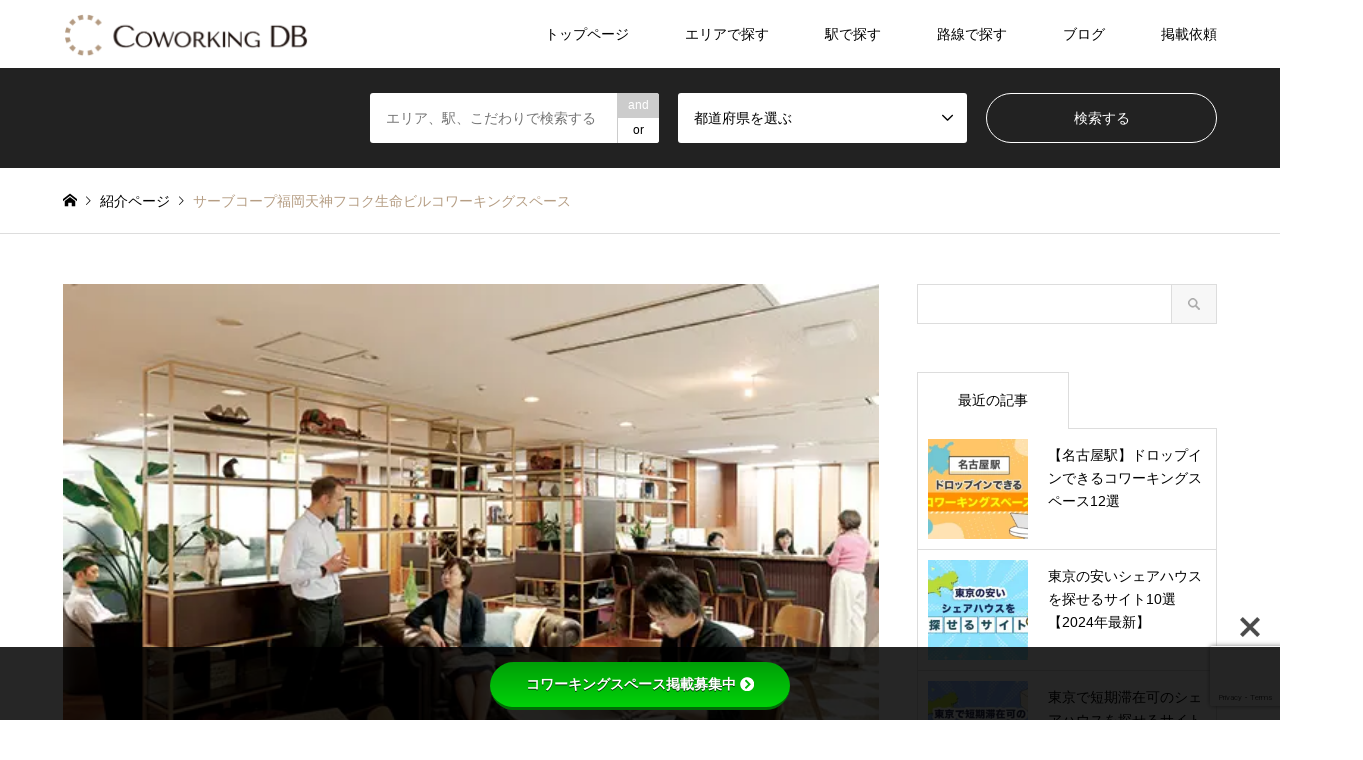

--- FILE ---
content_type: text/html; charset=UTF-8
request_url: https://coworking-db.com/introduce/servcorp-fukuoka-tenjin-fukoku-seimei-building/
body_size: 25248
content:
<!DOCTYPE html>
<html lang="ja">
<head prefix="og: http://ogp.me/ns# fb: http://ogp.me/ns/fb#">
<meta charset="UTF-8">
<!--[if IE]><meta http-equiv="X-UA-Compatible" content="IE=edge"><![endif]-->
<meta name="viewport" content="width=device-width">
<title>
サーブコープ福岡天神フコク生命ビルコワーキングスペースの営業時間、料金、アクセス</title>
<meta name="description" content="福岡県福岡市にあるコワーキングスペース「サーブコープ福岡天神フコク生命ビルコワーキングスペース」の営業時間、料金、アクセスを掲載しています。">
<meta property="og:type" content="article">
<meta property="og:url" content="https://coworking-db.com/introduce/servcorp-fukuoka-tenjin-fukoku-seimei-building/">
<meta property="og:title" content="サーブコープ福岡天神フコク生命ビルコワーキングスペース &#8211; コワーキングデータベース">
<meta property="og:description" content="福岡県福岡市にあるコワーキングスペース「サーブコープ福岡天神フコク生命ビルコワーキングスペース」の営業時間、料金、アクセスを掲載しています。">
<meta property="og:site_name" content="コワーキングデータベース">
<meta property="og:image" content="https://coworking-db.com/wp-content/uploads/2018/11/1_cw_lounge2.jpg">
<meta property="og:image:secure_url" content="https://coworking-db.com/wp-content/uploads/2018/11/1_cw_lounge2.jpg"> 
<meta property="og:image:width" content="555"> 
<meta property="og:image:height" content="416">
<meta name="twitter:card" content="summary">
<meta name="twitter:site" content="@Coworking_DB">
<meta name="twitter:creator" content="Coworking_DB">
<meta name="twitter:title" content="サーブコープ福岡天神フコク生命ビルコワーキングスペース &#8211; コワーキングデータベース">
<meta property="twitter:description" content="福岡県福岡市にあるコワーキングスペース「サーブコープ福岡天神フコク生命ビルコワーキングスペース」の営業時間、料金、アクセスを掲載しています。">
<meta name="twitter:image:src" content="https://coworking-db.com/wp-content/uploads/2018/11/1_cw_lounge2-336x216.jpg">
<link rel="pingback" href="https://coworking-db.com/xmlrpc.php">
<link rel="shortcut icon" href="https://coworking-db.com/wp-content/uploads/2018/08/CoworkinG-search-6.png">
<meta name='robots' content='max-image-preview:large' />
	<style>img:is([sizes="auto" i], [sizes^="auto," i]) { contain-intrinsic-size: 3000px 1500px }</style>
	<link rel='dns-prefetch' href='//www.googletagmanager.com' />
<link rel='dns-prefetch' href='//use.fontawesome.com' />
<link rel='dns-prefetch' href='//fonts.googleapis.com' />
<link rel="alternate" type="application/rss+xml" title="コワーキングデータベース &raquo; フィード" href="https://coworking-db.com/feed/" />
<link rel="alternate" type="application/rss+xml" title="コワーキングデータベース &raquo; コメントフィード" href="https://coworking-db.com/comments/feed/" />
<link rel='stylesheet' id='style-css' href='https://coworking-db.com/wp-content/themes/gensen_tcd050_child/style.css?ver=1.00' type='text/css' media='all' />
<link rel='stylesheet' id='wp-block-library-css' href='https://coworking-db.com/wp-includes/css/dist/block-library/style.min.css?ver=6.8.3' type='text/css' media='all' />
<style id='classic-theme-styles-inline-css' type='text/css'>
/*! This file is auto-generated */
.wp-block-button__link{color:#fff;background-color:#32373c;border-radius:9999px;box-shadow:none;text-decoration:none;padding:calc(.667em + 2px) calc(1.333em + 2px);font-size:1.125em}.wp-block-file__button{background:#32373c;color:#fff;text-decoration:none}
</style>
<style id='global-styles-inline-css' type='text/css'>
:root{--wp--preset--aspect-ratio--square: 1;--wp--preset--aspect-ratio--4-3: 4/3;--wp--preset--aspect-ratio--3-4: 3/4;--wp--preset--aspect-ratio--3-2: 3/2;--wp--preset--aspect-ratio--2-3: 2/3;--wp--preset--aspect-ratio--16-9: 16/9;--wp--preset--aspect-ratio--9-16: 9/16;--wp--preset--color--black: #000000;--wp--preset--color--cyan-bluish-gray: #abb8c3;--wp--preset--color--white: #ffffff;--wp--preset--color--pale-pink: #f78da7;--wp--preset--color--vivid-red: #cf2e2e;--wp--preset--color--luminous-vivid-orange: #ff6900;--wp--preset--color--luminous-vivid-amber: #fcb900;--wp--preset--color--light-green-cyan: #7bdcb5;--wp--preset--color--vivid-green-cyan: #00d084;--wp--preset--color--pale-cyan-blue: #8ed1fc;--wp--preset--color--vivid-cyan-blue: #0693e3;--wp--preset--color--vivid-purple: #9b51e0;--wp--preset--gradient--vivid-cyan-blue-to-vivid-purple: linear-gradient(135deg,rgba(6,147,227,1) 0%,rgb(155,81,224) 100%);--wp--preset--gradient--light-green-cyan-to-vivid-green-cyan: linear-gradient(135deg,rgb(122,220,180) 0%,rgb(0,208,130) 100%);--wp--preset--gradient--luminous-vivid-amber-to-luminous-vivid-orange: linear-gradient(135deg,rgba(252,185,0,1) 0%,rgba(255,105,0,1) 100%);--wp--preset--gradient--luminous-vivid-orange-to-vivid-red: linear-gradient(135deg,rgba(255,105,0,1) 0%,rgb(207,46,46) 100%);--wp--preset--gradient--very-light-gray-to-cyan-bluish-gray: linear-gradient(135deg,rgb(238,238,238) 0%,rgb(169,184,195) 100%);--wp--preset--gradient--cool-to-warm-spectrum: linear-gradient(135deg,rgb(74,234,220) 0%,rgb(151,120,209) 20%,rgb(207,42,186) 40%,rgb(238,44,130) 60%,rgb(251,105,98) 80%,rgb(254,248,76) 100%);--wp--preset--gradient--blush-light-purple: linear-gradient(135deg,rgb(255,206,236) 0%,rgb(152,150,240) 100%);--wp--preset--gradient--blush-bordeaux: linear-gradient(135deg,rgb(254,205,165) 0%,rgb(254,45,45) 50%,rgb(107,0,62) 100%);--wp--preset--gradient--luminous-dusk: linear-gradient(135deg,rgb(255,203,112) 0%,rgb(199,81,192) 50%,rgb(65,88,208) 100%);--wp--preset--gradient--pale-ocean: linear-gradient(135deg,rgb(255,245,203) 0%,rgb(182,227,212) 50%,rgb(51,167,181) 100%);--wp--preset--gradient--electric-grass: linear-gradient(135deg,rgb(202,248,128) 0%,rgb(113,206,126) 100%);--wp--preset--gradient--midnight: linear-gradient(135deg,rgb(2,3,129) 0%,rgb(40,116,252) 100%);--wp--preset--font-size--small: 13px;--wp--preset--font-size--medium: 20px;--wp--preset--font-size--large: 36px;--wp--preset--font-size--x-large: 42px;--wp--preset--spacing--20: 0.44rem;--wp--preset--spacing--30: 0.67rem;--wp--preset--spacing--40: 1rem;--wp--preset--spacing--50: 1.5rem;--wp--preset--spacing--60: 2.25rem;--wp--preset--spacing--70: 3.38rem;--wp--preset--spacing--80: 5.06rem;--wp--preset--shadow--natural: 6px 6px 9px rgba(0, 0, 0, 0.2);--wp--preset--shadow--deep: 12px 12px 50px rgba(0, 0, 0, 0.4);--wp--preset--shadow--sharp: 6px 6px 0px rgba(0, 0, 0, 0.2);--wp--preset--shadow--outlined: 6px 6px 0px -3px rgba(255, 255, 255, 1), 6px 6px rgba(0, 0, 0, 1);--wp--preset--shadow--crisp: 6px 6px 0px rgba(0, 0, 0, 1);}:where(.is-layout-flex){gap: 0.5em;}:where(.is-layout-grid){gap: 0.5em;}body .is-layout-flex{display: flex;}.is-layout-flex{flex-wrap: wrap;align-items: center;}.is-layout-flex > :is(*, div){margin: 0;}body .is-layout-grid{display: grid;}.is-layout-grid > :is(*, div){margin: 0;}:where(.wp-block-columns.is-layout-flex){gap: 2em;}:where(.wp-block-columns.is-layout-grid){gap: 2em;}:where(.wp-block-post-template.is-layout-flex){gap: 1.25em;}:where(.wp-block-post-template.is-layout-grid){gap: 1.25em;}.has-black-color{color: var(--wp--preset--color--black) !important;}.has-cyan-bluish-gray-color{color: var(--wp--preset--color--cyan-bluish-gray) !important;}.has-white-color{color: var(--wp--preset--color--white) !important;}.has-pale-pink-color{color: var(--wp--preset--color--pale-pink) !important;}.has-vivid-red-color{color: var(--wp--preset--color--vivid-red) !important;}.has-luminous-vivid-orange-color{color: var(--wp--preset--color--luminous-vivid-orange) !important;}.has-luminous-vivid-amber-color{color: var(--wp--preset--color--luminous-vivid-amber) !important;}.has-light-green-cyan-color{color: var(--wp--preset--color--light-green-cyan) !important;}.has-vivid-green-cyan-color{color: var(--wp--preset--color--vivid-green-cyan) !important;}.has-pale-cyan-blue-color{color: var(--wp--preset--color--pale-cyan-blue) !important;}.has-vivid-cyan-blue-color{color: var(--wp--preset--color--vivid-cyan-blue) !important;}.has-vivid-purple-color{color: var(--wp--preset--color--vivid-purple) !important;}.has-black-background-color{background-color: var(--wp--preset--color--black) !important;}.has-cyan-bluish-gray-background-color{background-color: var(--wp--preset--color--cyan-bluish-gray) !important;}.has-white-background-color{background-color: var(--wp--preset--color--white) !important;}.has-pale-pink-background-color{background-color: var(--wp--preset--color--pale-pink) !important;}.has-vivid-red-background-color{background-color: var(--wp--preset--color--vivid-red) !important;}.has-luminous-vivid-orange-background-color{background-color: var(--wp--preset--color--luminous-vivid-orange) !important;}.has-luminous-vivid-amber-background-color{background-color: var(--wp--preset--color--luminous-vivid-amber) !important;}.has-light-green-cyan-background-color{background-color: var(--wp--preset--color--light-green-cyan) !important;}.has-vivid-green-cyan-background-color{background-color: var(--wp--preset--color--vivid-green-cyan) !important;}.has-pale-cyan-blue-background-color{background-color: var(--wp--preset--color--pale-cyan-blue) !important;}.has-vivid-cyan-blue-background-color{background-color: var(--wp--preset--color--vivid-cyan-blue) !important;}.has-vivid-purple-background-color{background-color: var(--wp--preset--color--vivid-purple) !important;}.has-black-border-color{border-color: var(--wp--preset--color--black) !important;}.has-cyan-bluish-gray-border-color{border-color: var(--wp--preset--color--cyan-bluish-gray) !important;}.has-white-border-color{border-color: var(--wp--preset--color--white) !important;}.has-pale-pink-border-color{border-color: var(--wp--preset--color--pale-pink) !important;}.has-vivid-red-border-color{border-color: var(--wp--preset--color--vivid-red) !important;}.has-luminous-vivid-orange-border-color{border-color: var(--wp--preset--color--luminous-vivid-orange) !important;}.has-luminous-vivid-amber-border-color{border-color: var(--wp--preset--color--luminous-vivid-amber) !important;}.has-light-green-cyan-border-color{border-color: var(--wp--preset--color--light-green-cyan) !important;}.has-vivid-green-cyan-border-color{border-color: var(--wp--preset--color--vivid-green-cyan) !important;}.has-pale-cyan-blue-border-color{border-color: var(--wp--preset--color--pale-cyan-blue) !important;}.has-vivid-cyan-blue-border-color{border-color: var(--wp--preset--color--vivid-cyan-blue) !important;}.has-vivid-purple-border-color{border-color: var(--wp--preset--color--vivid-purple) !important;}.has-vivid-cyan-blue-to-vivid-purple-gradient-background{background: var(--wp--preset--gradient--vivid-cyan-blue-to-vivid-purple) !important;}.has-light-green-cyan-to-vivid-green-cyan-gradient-background{background: var(--wp--preset--gradient--light-green-cyan-to-vivid-green-cyan) !important;}.has-luminous-vivid-amber-to-luminous-vivid-orange-gradient-background{background: var(--wp--preset--gradient--luminous-vivid-amber-to-luminous-vivid-orange) !important;}.has-luminous-vivid-orange-to-vivid-red-gradient-background{background: var(--wp--preset--gradient--luminous-vivid-orange-to-vivid-red) !important;}.has-very-light-gray-to-cyan-bluish-gray-gradient-background{background: var(--wp--preset--gradient--very-light-gray-to-cyan-bluish-gray) !important;}.has-cool-to-warm-spectrum-gradient-background{background: var(--wp--preset--gradient--cool-to-warm-spectrum) !important;}.has-blush-light-purple-gradient-background{background: var(--wp--preset--gradient--blush-light-purple) !important;}.has-blush-bordeaux-gradient-background{background: var(--wp--preset--gradient--blush-bordeaux) !important;}.has-luminous-dusk-gradient-background{background: var(--wp--preset--gradient--luminous-dusk) !important;}.has-pale-ocean-gradient-background{background: var(--wp--preset--gradient--pale-ocean) !important;}.has-electric-grass-gradient-background{background: var(--wp--preset--gradient--electric-grass) !important;}.has-midnight-gradient-background{background: var(--wp--preset--gradient--midnight) !important;}.has-small-font-size{font-size: var(--wp--preset--font-size--small) !important;}.has-medium-font-size{font-size: var(--wp--preset--font-size--medium) !important;}.has-large-font-size{font-size: var(--wp--preset--font-size--large) !important;}.has-x-large-font-size{font-size: var(--wp--preset--font-size--x-large) !important;}
:where(.wp-block-post-template.is-layout-flex){gap: 1.25em;}:where(.wp-block-post-template.is-layout-grid){gap: 1.25em;}
:where(.wp-block-columns.is-layout-flex){gap: 2em;}:where(.wp-block-columns.is-layout-grid){gap: 2em;}
:root :where(.wp-block-pullquote){font-size: 1.5em;line-height: 1.6;}
</style>
<link rel='stylesheet' id='bfb_fontawesome_stylesheet-css' href='https://use.fontawesome.com/releases/v5.12.1/css/all.css?ver=6.8.3' type='text/css' media='all' />
<link rel='stylesheet' id='bfb_font_Montserrat-css' href='https://fonts.googleapis.com/css?family=Montserrat&#038;display=swap&#038;ver=6.8.3' type='text/css' media='all' />
<link rel='stylesheet' id='dnd-upload-cf7-css' href='https://coworking-db.com/wp-content/plugins/drag-and-drop-multiple-file-upload-contact-form-7/assets/css/dnd-upload-cf7.css?ver=1.3.9.3' type='text/css' media='all' />
<link rel='stylesheet' id='contact-form-7-css' href='https://coworking-db.com/wp-content/plugins/contact-form-7/includes/css/styles.css?ver=6.1.4' type='text/css' media='all' />
<link rel='stylesheet' id='toc-screen-css' href='https://coworking-db.com/wp-content/plugins/table-of-contents-plus/screen.min.css?ver=2411.1' type='text/css' media='all' />
<link rel='stylesheet' id='tcd-maps-css' href='https://coworking-db.com/wp-content/plugins/tcd-google-maps/admin.css?ver=6.8.3' type='text/css' media='all' />
<link rel='stylesheet' id='parent-style-css' href='https://coworking-db.com/wp-content/themes/gensen_tcd050/style.css?ver=6.8.3' type='text/css' media='all' />
<script type="text/javascript" src="https://coworking-db.com/wp-includes/js/jquery/jquery.min.js?ver=3.7.1" id="jquery-core-js"></script>
<script type="text/javascript" src="https://coworking-db.com/wp-includes/js/jquery/jquery-migrate.min.js?ver=3.4.1" id="jquery-migrate-js"></script>

<!-- Site Kit によって追加された Google タグ（gtag.js）スニペット -->
<!-- Google アナリティクス スニペット (Site Kit が追加) -->
<script type="text/javascript" src="https://www.googletagmanager.com/gtag/js?id=G-F9ER6131ZC" id="google_gtagjs-js" async></script>
<script type="text/javascript" id="google_gtagjs-js-after">
/* <![CDATA[ */
window.dataLayer = window.dataLayer || [];function gtag(){dataLayer.push(arguments);}
gtag("set","linker",{"domains":["coworking-db.com"]});
gtag("js", new Date());
gtag("set", "developer_id.dZTNiMT", true);
gtag("config", "G-F9ER6131ZC");
/* ]]> */
</script>
<link rel="https://api.w.org/" href="https://coworking-db.com/wp-json/" /><link rel="alternate" title="JSON" type="application/json" href="https://coworking-db.com/wp-json/wp/v2/introduce/1217" /><link rel="canonical" href="https://coworking-db.com/introduce/servcorp-fukuoka-tenjin-fukoku-seimei-building/" />
<link rel='shortlink' href='https://coworking-db.com/?p=1217' />
<link rel="alternate" title="oEmbed (JSON)" type="application/json+oembed" href="https://coworking-db.com/wp-json/oembed/1.0/embed?url=https%3A%2F%2Fcoworking-db.com%2Fintroduce%2Fservcorp-fukuoka-tenjin-fukoku-seimei-building%2F" />
<link rel="alternate" title="oEmbed (XML)" type="text/xml+oembed" href="https://coworking-db.com/wp-json/oembed/1.0/embed?url=https%3A%2F%2Fcoworking-db.com%2Fintroduce%2Fservcorp-fukuoka-tenjin-fukoku-seimei-building%2F&#038;format=xml" />
<meta name="generator" content="Site Kit by Google 1.170.0" />
<link rel="stylesheet" href="https://coworking-db.com/wp-content/themes/gensen_tcd050/css/design-plus.css?ver=1.00">
<link rel="stylesheet" href="https://coworking-db.com/wp-content/themes/gensen_tcd050/css/sns-botton.css?ver=1.00">
<link rel="stylesheet" href="https://coworking-db.com/wp-content/themes/gensen_tcd050/css/responsive.css?ver=1.00">
<link rel="stylesheet" href="https://coworking-db.com/wp-content/themes/gensen_tcd050/css/footer-bar.css?ver=1.00">

<script src="https://coworking-db.com/wp-content/themes/gensen_tcd050/js/jquery.easing.1.3.js?ver=1.00"></script>
<script src="https://coworking-db.com/wp-content/themes/gensen_tcd050/js/jquery.textOverflowEllipsis.js?ver=1.00"></script>
<script src="https://coworking-db.com/wp-content/themes/gensen_tcd050/js/jscript.js?ver=1.00"></script>
<script src="https://coworking-db.com/wp-content/themes/gensen_tcd050/js/comment.js?ver=1.00"></script>
<script src="https://coworking-db.com/wp-content/themes/gensen_tcd050/js/header_fix.js?ver=1.00"></script>
<script src="https://coworking-db.com/wp-content/themes/gensen_tcd050/js/jquery.chosen.min.js?ver=1.00"></script>
<link rel="stylesheet" href="https://coworking-db.com/wp-content/themes/gensen_tcd050/css/jquery.chosen.css?ver=1.00">

<style type="text/css">
body, input, textarea, select { font-family: Arial, "Hiragino Kaku Gothic ProN", "ヒラギノ角ゴ ProN W3", "メイリオ", Meiryo, sans-serif; }
.rich_font { font-family: Arial, "Hiragino Kaku Gothic ProN", "ヒラギノ角ゴ ProN W3", "メイリオ", Meiryo, sans-serif; font-weight: normal; }

#header_logo #logo_text .logo { font-size:36px; }
#header_logo_fix #logo_text_fixed .logo { font-size:36px; }
#footer_logo .logo_text { font-size:36px; }
#post_title { font-size:32px; }
.post_content { font-size:16px; }
#archive_headline { font-size:42px; }
#archive_desc { font-size:16px; }
  
@media screen and (max-width:1024px) {
  #header_logo #logo_text .logo { font-size:26px; }
  #header_logo_fix #logo_text_fixed .logo { font-size:26px; }
  #footer_logo .logo_text { font-size:26px; }
  #post_title { font-size:20px; }
  .post_content { font-size:16px; }
  #archive_headline { font-size:20px; }
  #archive_desc { font-size:16px; }
}




.image {
overflow: hidden;
-webkit-backface-visibility: hidden;
backface-visibility: hidden;
-webkit-transition-duration: .35s;
-moz-transition-duration: .35s;
-ms-transition-duration: .35s;
-o-transition-duration: .35s;
transition-duration: .35s;
}
.image img {
-webkit-backface-visibility: hidden;
backface-visibility: hidden;
-webkit-transform: scale(1);
-webkit-transition-property: opacity, scale, -webkit-transform, transform;
-webkit-transition-duration: .35s;
-moz-transform: scale(1);
-moz-transition-property: opacity, scale, -moz-transform, transform;
-moz-transition-duration: .35s;
-ms-transform: scale(1);
-ms-transition-property: opacity, scale, -ms-transform, transform;
-ms-transition-duration: .35s;
-o-transform: scale(1);
-o-transition-property: opacity, scale, -o-transform, transform;
-o-transition-duration: .35s;
transform: scale(1);
transition-property: opacity, scale, transform;
transition-duration: .35s;
}
.image:hover img, a:hover .image img {
-webkit-transform: scale(1.2);
-moz-transform: scale(1.2);
-ms-transform: scale(1.2);
-o-transform: scale(1.2);
transform: scale(1.2);
}
.introduce_list_col a:hover .image img {
-webkit-transform: scale(1.2) translate3d(-41.66%, 0, 0);
-moz-transform: scale(1.2) translate3d(-41.66%, 0, 0);
-ms-transform: scale(1.2) translate3d(-41.66%, 0, 0);
-o-transform: scale(1.2) translate3d(-41.66%, 0, 0);
transform: scale(1.2) translate3d(-41.66%, 0, 0);
}


.archive_filter .button input:hover, .archive_sort dt,#post_pagination p, #post_pagination a:hover, #return_top a, .c-pw__btn,
#comment_header ul li a:hover, #comment_header ul li.comment_switch_active a, #comment_header #comment_closed p,
#introduce_slider .slick-dots li button:hover, #introduce_slider .slick-dots li.slick-active button
{ background-color:#b69e84; }

#comment_header ul li.comment_switch_active a, #comment_header #comment_closed p, #guest_info input:focus, #comment_textarea textarea:focus
{ border-color:#b69e84; }

#comment_header ul li.comment_switch_active a:after, #comment_header #comment_closed p:after
{ border-color:#b69e84 transparent transparent transparent; }

.header_search_inputs .chosen-results li[data-option-array-index="0"]
{ background-color:#b69e84 !important; border-color:#b69e84; }

a:hover, #bread_crumb li a:hover, #bread_crumb li.home a:hover:before, #bread_crumb li.last,
#archive_headline, .archive_header .headline, .archive_filter_headline, #related_post .headline,
#introduce_header .headline, .introduce_list_col .info .title, .introduce_archive_banner_link a:hover,
#recent_news .headline, #recent_news li a:hover, #comment_headline,
.side_headline, ul.banner_list li a:hover .caption, .footer_headline, .footer_widget a:hover,
#index_news .entry-date, #index_news_mobile .entry-date, .cb_content-carousel a:hover .image .title
{ color:#b69e84; }

#index_news_mobile .archive_link a:hover, .cb_content-blog_list .archive_link a:hover, #load_post a:hover, #submit_comment:hover, .c-pw__btn:hover
{ background-color:#92785f; }

#header_search select:focus, .header_search_inputs .chosen-with-drop .chosen-single span, #footer_contents a:hover, #footer_nav a:hover, #footer_social_link li:hover:before,
#header_slider .slick-arrow:hover, .cb_content-carousel .slick-arrow:hover
{ color:#92785f; }

.post_content a { color:#b69e84; }

#header_search, #index_header_search { background-color:#222222; }

#footer_nav { background-color:#F7F7F7; }
#footer_contents { background-color:#bfbfbf; }

#header_search_submit { background-color:rgba(0,0,0,0); }
#header_search_submit:hover { background-color:rgba(146,120,95,1.0); }
.cat-category { background-color:#999999 !important; }
.cat-area { background-color:#999999 !important; }
.cat-railway { background-color:#000000 !important; }
.cat-station { background-color:#49240d !important; }

@media only screen and (min-width:1025px) {
  #global_menu ul ul a { background-color:#b69e84; }
  #global_menu ul ul a:hover, #global_menu ul ul .current-menu-item > a { background-color:#92785f; }
  #header_top { background-color:#ffffff; }
  .has_header_content #header_top { background-color:rgba(255,255,255,1.0); }
  .fix_top.header_fix #header_top { background-color:rgba(255,255,255,1.0); }
  #header_logo a, #global_menu > ul > li > a { color:#000000; }
  #header_logo_fix a, .fix_top.header_fix #global_menu > ul > li > a { color:#000000; }
  .has_header_content #index_header_search { background-color:rgba(34,34,34,0.6); }
}
@media screen and (max-width:1024px) {
  #global_menu { background-color:#b69e84; }
  #global_menu a:hover, #global_menu .current-menu-item > a { background-color:#92785f; }
  #header_top { background-color:#ffffff; }
  #header_top a, #header_top a:before { color:#000000 !important; }
  .mobile_fix_top.header_fix #header_top, .mobile_fix_top.header_fix #header.active #header_top { background-color:rgba(255,255,255,1.0); }
  .mobile_fix_top.header_fix #header_top a, .mobile_fix_top.header_fix #header_top a:before { color:#000000 !important; }
  .archive_sort dt { color:#b69e84; }
  .post-type-archive-news #recent_news .show_date li .date { color:#b69e84; }
}


<meta name="twitter:card" content="summary_large_image" />
<meta name="twitter:site" content="@Coworking_DB" />
</style>

<style type="text/css"></style><noscript><style>.lazyload[data-src]{display:none !important;}</style></noscript><style>.lazyload{background-image:none !important;}.lazyload:before{background-image:none !important;}</style>		<style type="text/css" id="wp-custom-css">
			#related_post ol {
    margin: 0;
    padding: 0;
    position: relative;
    font-size: 0;
    border-left: 1px solid #ddd;
    display: -webkit-flex;
    display: flex;
    -webkit-justify-content: left;
    justify-content: left;
    -webkit-align-items: left;
    align-items: left;
    flex-wrap: wrap;
}
#related_post li{
    vertical-align:top;
}
.post_meta_top{
margin-bottom:16px;
}
#related_post .post_meta_top li.cat {
    border: none;
    display: inline-block;
    margin: 0 6px 0 0;
    padding: 0;
    font-size: 10px;
    width: 100%;
    padding: 1px 8%;
}
#related_post .post_meta_top li a {
    display: inline-block;
    margin: 0 6px 4px 0;
    padding: 3px 13px;
    min-width: 50px;
    line-height: 26px;
    text-align: center;
    text-decoration: none;
    border-radius: 13px;
    color: #fff;
    background: #000;
    line-height: 1.5;
}		

.post_content .q_button {
	background-color : green;
	font-weight: bold;
}

@media screen and (max-width:767px){
	#related_post ol {
    border-left: none;
}
}

/*検索プルダウン*/
.chosen-results { max-height: 700px!important ; }

/*都道府県から探す*/
.post_content h2 {
    font-size: 180%;
    background-image: url(https://coworking-db.com/wp-content/uploads/2022/04/todouhukenimg.png);
    background-repeat: no-repeat;
    background-size: contain;
    background-position: center;
    padding: 20px;
}
#cb_0 {
    background-image: url(https://coworking-db.com/wp-content/uploads/2022/04/japan.jpg);
    background-position: center;
    background-repeat: no-repeat;
    background-size: contain;
}
.post_content a{
	font-size: 15px;
	color: #452424;
}

.todousagasu{
	color: #452424!important;	
}
.post_content {
    width: 100%;
    max-width: 900px;
    margin: 0 auto;
    position: relative;
}

/* 動画 */
iframe {
    max-width: 100%; /* 動画の最大幅を画面の100%に設定 */
}


/* 投稿記事画像CSS */
.post_content img {
  border: solid 1px #dcdcdc;  /* 枠線の太さと色 */
  border-radius: 4px;  /* 枠線の丸み具合 */
}


/* 投稿記事画像キャプション */
.post_content .wp-caption {
  border: 0;  /* 枠線を消去 */
}


/* 投稿記事h3 */
.post_content h3 {
  padding: 1em 0;  /* 上下の線の余白 */
  border-top: solid 1px #000; /* 上線 */
  border-bottom: solid 1px #000; /* 下線 */
  margin-bottom: 1em; /* 見出しの下の余白 */
}


/* 投稿記事リンク */
 .post_content a {
    text-decoration: underline; /* 下線を追加 */
    font-weight: bold;          /* 太字にする */
}

/* 閉業の可能性がある案内 */
.notes-back {
	color: #626063;
	background-color: #fdede4;
	font-weight: 600;
	border-radius: 8px;
}
.notes-back p {
	font-size: 0.9em;
	padding: 0.5em 1em;
	line-height: 2em;
}

/* 紹介ページのフォーム */

#cf-area {
	width: 100%;
}

#cf-area p {
	font-size: 14px;
}

.cf-item {
	display: flex;
	align-content: flex-start;
	justify-content: space-between;
	margin :15px 0;
	border-bottom: 1px solid #dcdcdc;
}

label .cf-q {
	font-size: 17px;
	font-weight: bold;
}


.red-label,
.red-label-2{
	display: inline-block;
	position: relative;
	color: #fff;
	width: 29px;
	height: 21px;
	vertical-align: center;
	text-align: center;
	background-color: #e50000;
	border-radius: 6px;
	margin: 0 5px;
	font-size: 10px;
}
.gray-label {
	display: inline-block;
	vertical-align: center;
	text-align: center;
	width: 29px;
	height: 21px;
	position: relative;
	color: #fff;
	background-color: #808080;
	border-radius: 6px;
	margin: 0 5px;
	font-size: 10px;
}

.cf-a  {
	width: 70%;
}
textarea {
	width: 100%
	height: auto;
}

.cf-a-area-small {
	width: 70%;
}
.cf-a-area-small textarea{
	height: 32px;
}
.cf-a-area-small {
	width: 70%;
}
.cf-a-area-small textarea{
	height: 200px;
}

.cf-item-list {
	display: flex;
	align-content: flex-start;
	justify-content:space-between;
	margin : 50px 0;
	border-bottom: 1px solid #dcdcdc;
}

.cf-item span.wpcf7-list-item{
	display: inline;
  width: 100%;
}

.cf-item-list span.wpcf7-list-item{
	display: inline;
  width: 100%;
}

.textbox {
	border-radius: 2px;
}
.wpcf7 input.custom-parking-units {
	width: 60px;
	text-align: center;
	border-radius: 2px;
}


/*----------------------------------------------------------*/
/* タブレット用のCSS */
/*----------------------------------------------------------*/
@media screen and (max-width: 896px) {
	/*都道府県から探す*/
.post_content h2 {
    font-size: 150%;
}
}
/*----------------------------------------------------------*/
/* スマホ用のCSS */
/*----------------------------------------------------------*/
@media screen and (max-width: 480px) { 
	.post_content .sz_s {
		min-width: 100%;
	margin-top: 20px!important;}
	
	/* 紹介ページのフォーム */

#cf-area {
	width: 100%;
}


#cf-area p {
	font-size: 14px;
}

.cf-item {
	display: block;
	margin : 20px 0;
}

label {
	margin-right: 0;
}

.red-label {
	display: inline-block;
	text-align: center;
	width: 30px;
	height: 16px;
	position: relative;
	color: #fff;
	background-color: #e50000;
	border-radius: 6px;
	margin: 0 5px;
	padding-bottom:4px;
	font-size: 10px;
}
	.red-label-2 {
	display: inline-block;
	text-align: center;
	width: 30px;
	height: 16px;
	position: relative;
	color: #fff;
	background-color: #e50000;
	border-radius: 6px;
	margin: 0 5px;
	padding-bottom:4px;
	font-size: 10px;
}
	
.gray-label {
	display: inline-block;
	text-align: center;
	position: relative;
	width: 30px;
	height: 16px;
	color: #fff;
	background-color: #808080;
	border-radius: 6px;
	margin: 0 5px;
	padding-bottom:4px;
	font-size: 10px;
}

.cf-a  {
	width: 100%;
}

.cf-a-area-small {
	display: block;
	width: 100%;
}
.cf-a-area-small textarea{
	height: 200px;
}

.cf-item-list {
	display: block;
	align-content: flex-start;
	justify-content:space-between;
	margin : 0;
}

.cf-item-list span.wpcf7-list-item{
	display: block;
  width: 100%;
}

.cf-item-2 .cf-a {
	width: 100%;
}
.cf-item-img .cf-a {
	width: 100%;
	margin-bottom: 50px;
}

	
	
	
}		</style>
		<script type="text/javascript">
    (function(c,l,a,r,i,t,y){
        c[a]=c[a]||function(){(c[a].q=c[a].q||[]).push(arguments)};
        t=l.createElement(r);t.async=1;t.src="https://www.clarity.ms/tag/"+i;
        y=l.getElementsByTagName(r)[0];y.parentNode.insertBefore(t,y);
    })(window, document, "clarity", "script", "b19e0m1bfh");
</script>
</head>
<body id="body" class="wp-singular introduce-template-default single single-introduce postid-1217 wp-theme-gensen_tcd050 wp-child-theme-gensen_tcd050_child fix_top">

 <div id="header">
  <div id="header_top">
   <div class="inner clearfix">
    <div id="header_logo">
     <div id="logo_image">
			<div class="logo">
  <a href="https://coworking-db.com/" title="コワーキングデータベース" data-label="コワーキングデータベース"><img src="[data-uri]" alt="コワーキングデータベース" title="コワーキングデータベース" height="47" class="logo_retina lazyload" data-src="https://coworking-db.com/wp-content/uploads/2019/03/sub-logo-e1551948718602.png?1768394004" decoding="async" width="247" data-eio-rwidth="500" data-eio-rheight="95" /><noscript><img src="https://coworking-db.com/wp-content/uploads/2019/03/sub-logo-e1551948718602.png?1768394004" alt="コワーキングデータベース" title="コワーキングデータベース" height="47" class="logo_retina" data-eio="l" /></noscript></a>
			</div>
</div>
			    </div>
    <div id="header_logo_fix">
     <div id="logo_image_fixed">
 <p class="logo rich_font"><a href="https://coworking-db.com/" title="コワーキングデータベース"><img src="[data-uri]" alt="コワーキングデータベース" title="コワーキングデータベース" height="47" class="logo_retina lazyload" data-src="https://coworking-db.com/wp-content/uploads/2019/03/sub-logo-e1551948718602.png?1768394004" decoding="async" width="247" data-eio-rwidth="500" data-eio-rheight="95" /><noscript><img src="https://coworking-db.com/wp-content/uploads/2019/03/sub-logo-e1551948718602.png?1768394004" alt="コワーキングデータベース" title="コワーキングデータベース" height="47" class="logo_retina" data-eio="l" /></noscript></a></p>
</div>
    </div>
    <a href="#" class="search_button"><span>検索</span></a>
    <a href="#" class="menu_button"><span>menu</span></a>
    <div id="global_menu">
     <ul id="menu-%e3%82%b0%e3%83%ad%e3%83%bc%e3%83%90%e3%83%ab%e3%83%a1%e3%83%8b%e3%83%a5%e3%83%bc" class="menu"><li id="menu-item-6501" class="menu-item menu-item-type-post_type menu-item-object-page menu-item-home menu-item-6501"><a href="https://coworking-db.com/">トップページ</a></li>
<li id="menu-item-66" class="menu-item menu-item-type-custom menu-item-object-custom menu-item-home menu-item-has-children menu-item-66"><a href="https://coworking-db.com/#">エリアで探す</a>
<ul class="sub-menu">
	<li id="menu-item-2531" class="menu-item menu-item-type-taxonomy menu-item-object-area menu-item-has-children menu-item-2531"><a href="https://coworking-db.com/area/hokkaido/">北海道のコワーキングスペース</a>
	<ul class="sub-menu">
		<li id="menu-item-5411" class="menu-item menu-item-type-taxonomy menu-item-object-area menu-item-5411"><a href="https://coworking-db.com/area/sapporo/">札幌市のコワーキングスペース</a></li>
	</ul>
</li>
	<li id="menu-item-2526" class="menu-item menu-item-type-taxonomy menu-item-object-area menu-item-has-children menu-item-2526"><a href="https://coworking-db.com/area/touhoku/">東北のコワーキングスペース</a>
	<ul class="sub-menu">
		<li id="menu-item-2682" class="menu-item menu-item-type-taxonomy menu-item-object-area menu-item-2682"><a href="https://coworking-db.com/area/aomori/">青森県のコワーキングスペース</a></li>
		<li id="menu-item-2659" class="menu-item menu-item-type-taxonomy menu-item-object-area menu-item-2659"><a href="https://coworking-db.com/area/akita/">秋田県のコワーキングスペース</a></li>
		<li id="menu-item-2657" class="menu-item menu-item-type-taxonomy menu-item-object-area menu-item-2657"><a href="https://coworking-db.com/area/iwate/">岩手県のコワーキングスペース</a></li>
		<li id="menu-item-2656" class="menu-item menu-item-type-taxonomy menu-item-object-area menu-item-2656"><a href="https://coworking-db.com/area/yamagata/">山形県のコワーキングスペース</a></li>
		<li id="menu-item-2658" class="menu-item menu-item-type-taxonomy menu-item-object-area menu-item-2658"><a href="https://coworking-db.com/area/fukushima/">福島県のコワーキングスペース</a></li>
		<li id="menu-item-2697" class="menu-item menu-item-type-taxonomy menu-item-object-area menu-item-2697"><a href="https://coworking-db.com/area/miyagi/">宮城県のコワーキングスペース</a></li>
	</ul>
</li>
	<li id="menu-item-2532" class="menu-item menu-item-type-taxonomy menu-item-object-area menu-item-has-children menu-item-2532"><a href="https://coworking-db.com/area/hokuriku-koushinetsu/">北陸・甲信越のコワーキングスペース</a>
	<ul class="sub-menu">
		<li id="menu-item-2666" class="menu-item menu-item-type-taxonomy menu-item-object-area menu-item-2666"><a href="https://coworking-db.com/area/yamanashi/">山梨県のコワーキングスペース</a></li>
		<li id="menu-item-2681" class="menu-item menu-item-type-taxonomy menu-item-object-area menu-item-2681"><a href="https://coworking-db.com/area/nagano/">長野県のコワーキングスペース</a></li>
		<li id="menu-item-2668" class="menu-item menu-item-type-taxonomy menu-item-object-area menu-item-2668"><a href="https://coworking-db.com/area/fukui/">福井県のコワーキングスペース</a></li>
		<li id="menu-item-2688" class="menu-item menu-item-type-taxonomy menu-item-object-area menu-item-2688"><a href="https://coworking-db.com/area/toyama/">富山県のコワーキングスペース</a></li>
		<li id="menu-item-2667" class="menu-item menu-item-type-taxonomy menu-item-object-area menu-item-2667"><a href="https://coworking-db.com/area/ishikawa/">石川県のコワーキングスペース</a></li>
	</ul>
</li>
	<li id="menu-item-65" class="menu-item menu-item-type-taxonomy menu-item-object-area menu-item-has-children menu-item-65"><a href="https://coworking-db.com/area/kanntou/">関東のコワーキングスペース</a>
	<ul class="sub-menu">
		<li id="menu-item-2671" class="menu-item menu-item-type-taxonomy menu-item-object-area menu-item-has-children menu-item-2671"><a href="https://coworking-db.com/area/toukyou/">東京都のコワーキングスペース</a>
		<ul class="sub-menu">
			<li id="menu-item-2728" class="menu-item menu-item-type-taxonomy menu-item-object-area menu-item-2728"><a href="https://coworking-db.com/area/chiyoda/">千代田区のコワーキングスペース</a></li>
			<li id="menu-item-2724" class="menu-item menu-item-type-taxonomy menu-item-object-area menu-item-2724"><a href="https://coworking-db.com/area/tilyuuou/">中央区のコワーキングスペース</a></li>
			<li id="menu-item-2729" class="menu-item menu-item-type-taxonomy menu-item-object-area menu-item-2729"><a href="https://coworking-db.com/area/taitou/">台東区のコワーキングスペース</a></li>
			<li id="menu-item-2737" class="menu-item menu-item-type-taxonomy menu-item-object-area menu-item-2737"><a href="https://coworking-db.com/area/bunnkyou/">文京区のコワーキングスペース</a></li>
			<li id="menu-item-2742" class="menu-item menu-item-type-taxonomy menu-item-object-area menu-item-2742"><a href="https://coworking-db.com/area/koutou/">江東区のコワーキングスペース</a></li>
			<li id="menu-item-2744" class="menu-item menu-item-type-taxonomy menu-item-object-area menu-item-2744"><a href="https://coworking-db.com/area/minato/">港区のコワーキングスペース</a></li>
			<li id="menu-item-2733" class="menu-item menu-item-type-taxonomy menu-item-object-area menu-item-2733"><a href="https://coworking-db.com/area/sumida/">墨田区のコワーキングスペース</a></li>
			<li id="menu-item-2746" class="menu-item menu-item-type-taxonomy menu-item-object-area menu-item-2746"><a href="https://coworking-db.com/area/meguro/">目黒区のコワーキングスペース</a></li>
			<li id="menu-item-2743" class="menu-item menu-item-type-taxonomy menu-item-object-area menu-item-2743"><a href="https://coworking-db.com/area/shibuya/">渋谷区のコワーキングスペース</a></li>
			<li id="menu-item-2738" class="menu-item menu-item-type-taxonomy menu-item-object-area menu-item-2738"><a href="https://coworking-db.com/area/shinnjuku/">新宿区のコワーキングスペース</a></li>
			<li id="menu-item-2730" class="menu-item menu-item-type-taxonomy menu-item-object-area menu-item-2730"><a href="https://coworking-db.com/area/shinagawa/">品川区のコワーキングスペース</a></li>
			<li id="menu-item-2751" class="menu-item menu-item-type-taxonomy menu-item-object-area menu-item-2751"><a href="https://coworking-db.com/area/toshima/">豊島区のコワーキングスペース</a></li>
			<li id="menu-item-2735" class="menu-item menu-item-type-taxonomy menu-item-object-area menu-item-2735"><a href="https://coworking-db.com/area/oota/">大田区のコワーキングスペース</a></li>
			<li id="menu-item-2723" class="menu-item menu-item-type-taxonomy menu-item-object-area menu-item-2723"><a href="https://coworking-db.com/area/setagaya/">世田谷区のコワーキングスペース</a></li>
			<li id="menu-item-2725" class="menu-item menu-item-type-taxonomy menu-item-object-area menu-item-2725"><a href="https://coworking-db.com/area/nakano/">中野区のコワーキングスペース</a></li>
			<li id="menu-item-2740" class="menu-item menu-item-type-taxonomy menu-item-object-area menu-item-2740"><a href="https://coworking-db.com/area/suginami/">杉並区のコワーキングスペース</a></li>
			<li id="menu-item-2727" class="menu-item menu-item-type-taxonomy menu-item-object-area menu-item-2727"><a href="https://coworking-db.com/area/kita/">北区のコワーキングスペース</a></li>
			<li id="menu-item-2748" class="menu-item menu-item-type-taxonomy menu-item-object-area menu-item-2748"><a href="https://coworking-db.com/area/arakawa/">荒川区のコワーキングスペース</a></li>
			<li id="menu-item-2752" class="menu-item menu-item-type-taxonomy menu-item-object-area menu-item-2752"><a href="https://coworking-db.com/area/adachi/">足立区のコワーキングスペース</a></li>
			<li id="menu-item-2749" class="menu-item menu-item-type-taxonomy menu-item-object-area menu-item-2749"><a href="https://coworking-db.com/area/katsushika/">葛飾区のコワーキングスペース</a></li>
			<li id="menu-item-2747" class="menu-item menu-item-type-taxonomy menu-item-object-area menu-item-2747"><a href="https://coworking-db.com/area/nerima/">練馬区のコワーキングスペース</a></li>
			<li id="menu-item-2741" class="menu-item menu-item-type-taxonomy menu-item-object-area menu-item-2741"><a href="https://coworking-db.com/area/musashino/">武蔵野市のコワーキングスペース</a></li>
			<li id="menu-item-2722" class="menu-item menu-item-type-taxonomy menu-item-object-area menu-item-2722"><a href="https://coworking-db.com/area/mitaka/">三鷹市のコワーキングスペース</a></li>
			<li id="menu-item-2731" class="menu-item menu-item-type-taxonomy menu-item-object-area menu-item-2731"><a href="https://coworking-db.com/area/kokubunnji/">国分寺市のコワーキングスペース</a></li>
			<li id="menu-item-2732" class="menu-item menu-item-type-taxonomy menu-item-object-area menu-item-2732"><a href="https://coworking-db.com/area/kunitachi/">国立市のコワーキングスペース</a></li>
			<li id="menu-item-2736" class="menu-item menu-item-type-taxonomy menu-item-object-area menu-item-2736"><a href="https://coworking-db.com/area/kodaira/">小平市のコワーキングスペース</a></li>
			<li id="menu-item-2745" class="menu-item menu-item-type-taxonomy menu-item-object-area menu-item-2745"><a href="https://coworking-db.com/area/machida/">町田市のコワーキングスペース</a></li>
			<li id="menu-item-2750" class="menu-item menu-item-type-taxonomy menu-item-object-area menu-item-2750"><a href="https://coworking-db.com/area/choufu/">調布市のコワーキングスペース</a></li>
			<li id="menu-item-2734" class="menu-item menu-item-type-taxonomy menu-item-object-area menu-item-2734"><a href="https://coworking-db.com/area/tama/">多摩市のコワーキングスペース</a></li>
			<li id="menu-item-2739" class="menu-item menu-item-type-taxonomy menu-item-object-area menu-item-2739"><a href="https://coworking-db.com/area/akishima/">昭島市のコワーキングスペース</a></li>
			<li id="menu-item-2726" class="menu-item menu-item-type-taxonomy menu-item-object-area menu-item-2726"><a href="https://coworking-db.com/area/hachiouji/">八王子市のコワーキングスペース</a></li>
		</ul>
</li>
		<li id="menu-item-2673" class="menu-item menu-item-type-taxonomy menu-item-object-area menu-item-has-children menu-item-2673"><a href="https://coworking-db.com/area/kanagawa/">神奈川県のコワーキングスペース</a>
		<ul class="sub-menu">
			<li id="menu-item-3767" class="menu-item menu-item-type-taxonomy menu-item-object-area menu-item-3767"><a href="https://coworking-db.com/area/yokohama/">横浜市のコワーキングスペース</a></li>
			<li id="menu-item-3765" class="menu-item menu-item-type-taxonomy menu-item-object-area menu-item-3765"><a href="https://coworking-db.com/area/kawasaki/">川崎市のコワーキングスペース</a></li>
			<li id="menu-item-3768" class="menu-item menu-item-type-taxonomy menu-item-object-area menu-item-3768"><a href="https://coworking-db.com/area/sagamihara/">相模原市のコワーキングスペース</a></li>
			<li id="menu-item-3759" class="menu-item menu-item-type-taxonomy menu-item-object-area menu-item-3759"><a href="https://coworking-db.com/area/kamakura/">鎌倉市のコワーキングスペース</a></li>
			<li id="menu-item-3766" class="menu-item menu-item-type-taxonomy menu-item-object-area menu-item-3766"><a href="https://coworking-db.com/area/hiratsuka/">平塚市のコワーキングスペース</a></li>
			<li id="menu-item-3758" class="menu-item menu-item-type-taxonomy menu-item-object-area menu-item-3758"><a href="https://coworking-db.com/area/fujisawa/">藤沢市のコワーキングスペース</a></li>
		</ul>
</li>
		<li id="menu-item-2695" class="menu-item menu-item-type-taxonomy menu-item-object-area menu-item-has-children menu-item-2695"><a href="https://coworking-db.com/area/chiba/">千葉県のコワーキングスペース</a>
		<ul class="sub-menu">
			<li id="menu-item-3771" class="menu-item menu-item-type-taxonomy menu-item-object-area menu-item-3771"><a href="https://coworking-db.com/area/chiba-chiba/">千葉市のコワーキングスペース</a></li>
			<li id="menu-item-3760" class="menu-item menu-item-type-taxonomy menu-item-object-area menu-item-3760"><a href="https://coworking-db.com/area/funabashi/">船橋市のコワーキングスペース</a></li>
			<li id="menu-item-3762" class="menu-item menu-item-type-taxonomy menu-item-object-area menu-item-3762"><a href="https://coworking-db.com/area/matsudo/">松戸市のコワーキングスペース</a></li>
			<li id="menu-item-3763" class="menu-item menu-item-type-taxonomy menu-item-object-area menu-item-3763"><a href="https://coworking-db.com/area/kashiwa/">柏市のコワーキングスペース</a></li>
			<li id="menu-item-3764" class="menu-item menu-item-type-taxonomy menu-item-object-area menu-item-3764"><a href="https://coworking-db.com/area/urayasu/">浦安市のコワーキングスペース</a></li>
			<li id="menu-item-3770" class="menu-item menu-item-type-taxonomy menu-item-object-area menu-item-3770"><a href="https://coworking-db.com/area/yachiyo/">八千代市のコワーキングスペース</a></li>
			<li id="menu-item-3769" class="menu-item menu-item-type-taxonomy menu-item-object-area menu-item-3769"><a href="https://coworking-db.com/area/sakura/">佐倉市のコワーキングスペース</a></li>
			<li id="menu-item-3761" class="menu-item menu-item-type-taxonomy menu-item-object-area menu-item-3761"><a href="https://coworking-db.com/area/futtsu/">富津市のコワーキングスペース</a></li>
		</ul>
</li>
		<li id="menu-item-2696" class="menu-item menu-item-type-taxonomy menu-item-object-area menu-item-has-children menu-item-2696"><a href="https://coworking-db.com/area/saitama/">埼玉県のコワーキングスペース</a>
		<ul class="sub-menu">
			<li id="menu-item-5305" class="menu-item menu-item-type-taxonomy menu-item-object-area menu-item-5305"><a href="https://coworking-db.com/area/saitama-saitama/">さいたま市のコワーキングスペース</a></li>
			<li id="menu-item-5306" class="menu-item menu-item-type-taxonomy menu-item-object-area menu-item-5306"><a href="https://coworking-db.com/area/kawaguti/">川口市のコワーキングスペース</a></li>
			<li id="menu-item-5307" class="menu-item menu-item-type-taxonomy menu-item-object-area menu-item-5307"><a href="https://coworking-db.com/area/shiki/">志木市のコワーキングスペース</a></li>
		</ul>
</li>
		<li id="menu-item-2675" class="menu-item menu-item-type-taxonomy menu-item-object-area menu-item-2675"><a href="https://coworking-db.com/area/ibaraki/">茨城県のコワーキングスペース</a></li>
		<li id="menu-item-2672" class="menu-item menu-item-type-taxonomy menu-item-object-area menu-item-2672"><a href="https://coworking-db.com/area/tochigi/">栃木県のコワーキングスペース</a></li>
		<li id="menu-item-2674" class="menu-item menu-item-type-taxonomy menu-item-object-area menu-item-2674"><a href="https://coworking-db.com/area/gunnma/">群馬県のコワーキングスペース</a></li>
	</ul>
</li>
	<li id="menu-item-2527" class="menu-item menu-item-type-taxonomy menu-item-object-area menu-item-has-children menu-item-2527"><a href="https://coworking-db.com/area/toukai/">東海地方のコワーキングスペース</a>
	<ul class="sub-menu">
		<li id="menu-item-2661" class="menu-item menu-item-type-taxonomy menu-item-object-area menu-item-has-children menu-item-2661"><a href="https://coworking-db.com/area/aichi/">愛知県のコワーキングスペース</a>
		<ul class="sub-menu">
			<li id="menu-item-2704" class="menu-item menu-item-type-taxonomy menu-item-object-area menu-item-2704"><a href="https://coworking-db.com/area/nagoya/">名古屋市のコワーキングスペース</a></li>
		</ul>
</li>
		<li id="menu-item-2660" class="menu-item menu-item-type-taxonomy menu-item-object-area menu-item-2660"><a href="https://coworking-db.com/area/gifu/">岐阜県のコワーキングスペース</a></li>
		<li id="menu-item-2683" class="menu-item menu-item-type-taxonomy menu-item-object-area menu-item-2683"><a href="https://coworking-db.com/area/shizuoka/">静岡県のコワーキングスペース</a></li>
	</ul>
</li>
	<li id="menu-item-2528" class="menu-item menu-item-type-taxonomy menu-item-object-area menu-item-has-children menu-item-2528"><a href="https://coworking-db.com/area/kansai/">関西のコワーキングスペース</a>
	<ul class="sub-menu">
		<li id="menu-item-2693" class="menu-item menu-item-type-taxonomy menu-item-object-area menu-item-has-children menu-item-2693"><a href="https://coworking-db.com/area/oosaka/">大阪府のコワーキングスペース</a>
		<ul class="sub-menu">
			<li id="menu-item-2709" class="menu-item menu-item-type-taxonomy menu-item-object-area menu-item-2709"><a href="https://coworking-db.com/area/oosaka-kita/">大阪市北区のコワーキングスペース</a></li>
			<li id="menu-item-2708" class="menu-item menu-item-type-taxonomy menu-item-object-area menu-item-2708"><a href="https://coworking-db.com/area/oosaka-chuo/">大阪市中央区のコワーキングスペース</a></li>
			<li id="menu-item-2711" class="menu-item menu-item-type-taxonomy menu-item-object-area menu-item-2711"><a href="https://coworking-db.com/area/oosaka-naniwa/">大阪市浪速区のコワーキングスペース</a></li>
			<li id="menu-item-2710" class="menu-item menu-item-type-taxonomy menu-item-object-area menu-item-2710"><a href="https://coworking-db.com/area/oosaka-higashiyodogawa/">大阪市東淀川区のコワーキングスペース</a></li>
			<li id="menu-item-2712" class="menu-item menu-item-type-taxonomy menu-item-object-area menu-item-2712"><a href="https://coworking-db.com/area/oosaka-yodogawa/">大阪市淀川区のコワーキングスペース</a></li>
			<li id="menu-item-2713" class="menu-item menu-item-type-taxonomy menu-item-object-area menu-item-2713"><a href="https://coworking-db.com/area/minato-oosaka/">大阪市港区のコワーキングスペース</a></li>
			<li id="menu-item-2714" class="menu-item menu-item-type-taxonomy menu-item-object-area menu-item-2714"><a href="https://coworking-db.com/area/oosaka-nishi/">大阪市西区のコワーキングスペース</a></li>
			<li id="menu-item-2705" class="menu-item menu-item-type-taxonomy menu-item-object-area menu-item-2705"><a href="https://coworking-db.com/area/suita/">吹田市のコワーキングスペース</a></li>
			<li id="menu-item-2715" class="menu-item menu-item-type-taxonomy menu-item-object-area menu-item-2715"><a href="https://coworking-db.com/area/higashi-oosaka/">東大阪市のコワーキングスペース</a></li>
			<li id="menu-item-2716" class="menu-item menu-item-type-taxonomy menu-item-object-area menu-item-2716"><a href="https://coworking-db.com/area/hirakata/">枚方市のコワーキングスペース</a></li>
			<li id="menu-item-2706" class="menu-item menu-item-type-taxonomy menu-item-object-area menu-item-2706"><a href="https://coworking-db.com/area/izumi/">和泉市のコワーキングスペース</a></li>
			<li id="menu-item-2717" class="menu-item menu-item-type-taxonomy menu-item-object-area menu-item-2717"><a href="https://coworking-db.com/area/ikeda/">池田市のコワーキングスペース</a></li>
			<li id="menu-item-2707" class="menu-item menu-item-type-taxonomy menu-item-object-area menu-item-2707"><a href="https://coworking-db.com/area/daitou/">大東市のコワーキングスペース</a></li>
			<li id="menu-item-2719" class="menu-item menu-item-type-taxonomy menu-item-object-area menu-item-2719"><a href="https://coworking-db.com/area/takatsuki/">高槻市のコワーキングスペース</a></li>
		</ul>
</li>
		<li id="menu-item-2690" class="menu-item menu-item-type-taxonomy menu-item-object-area menu-item-has-children menu-item-2690"><a href="https://coworking-db.com/area/kyouto/">京都府のコワーキングスペース</a>
		<ul class="sub-menu">
			<li id="menu-item-2698" class="menu-item menu-item-type-taxonomy menu-item-object-area menu-item-2698"><a href="https://coworking-db.com/area/kamigyou-ku/">京都市上京区のコワーキングスペース</a></li>
			<li id="menu-item-2702" class="menu-item menu-item-type-taxonomy menu-item-object-area menu-item-2702"><a href="https://coworking-db.com/area/sakyou/">京都市左京区のコワーキングスペース</a></li>
			<li id="menu-item-2703" class="menu-item menu-item-type-taxonomy menu-item-object-area menu-item-2703"><a href="https://coworking-db.com/area/nishikyou/">京都市西京区のコワーキングスペース</a></li>
			<li id="menu-item-2700" class="menu-item menu-item-type-taxonomy menu-item-object-area menu-item-2700"><a href="https://coworking-db.com/area/nakagyou-ku/">京都市中京区のコワーキングスペース</a></li>
			<li id="menu-item-2699" class="menu-item menu-item-type-taxonomy menu-item-object-area menu-item-2699"><a href="https://coworking-db.com/area/shimogyou-ku/">京都市下京区のコワーキングスペース</a></li>
			<li id="menu-item-2701" class="menu-item menu-item-type-taxonomy menu-item-object-area menu-item-2701"><a href="https://coworking-db.com/area/minami/">京都市南区のコワーキングスペース</a></li>
			<li id="menu-item-2718" class="menu-item menu-item-type-taxonomy menu-item-object-area menu-item-2718"><a href="https://coworking-db.com/area/nagaokakyou/">長岡京市のコワーキングスペース</a></li>
		</ul>
</li>
		<li id="menu-item-2694" class="menu-item menu-item-type-taxonomy menu-item-object-area menu-item-2694"><a href="https://coworking-db.com/area/nara/">奈良県のコワーキングスペース</a></li>
		<li id="menu-item-2692" class="menu-item menu-item-type-taxonomy menu-item-object-area menu-item-2692"><a href="https://coworking-db.com/area/wakayama/">和歌山県のコワーキングスペース</a></li>
		<li id="menu-item-2689" class="menu-item menu-item-type-taxonomy menu-item-object-area menu-item-2689"><a href="https://coworking-db.com/area/mie/">三重県のコワーキングスペース</a></li>
		<li id="menu-item-2680" class="menu-item menu-item-type-taxonomy menu-item-object-area menu-item-2680"><a href="https://coworking-db.com/area/shiga/">滋賀県のコワーキングスペース</a></li>
		<li id="menu-item-2691" class="menu-item menu-item-type-taxonomy menu-item-object-area menu-item-2691"><a href="https://coworking-db.com/area/hyougo/">兵庫県のコワーキングスペース</a></li>
	</ul>
</li>
	<li id="menu-item-2529" class="menu-item menu-item-type-taxonomy menu-item-object-area menu-item-has-children menu-item-2529"><a href="https://coworking-db.com/area/chugoku/">中国地方のコワーキングスペース</a>
	<ul class="sub-menu">
		<li id="menu-item-2665" class="menu-item menu-item-type-taxonomy menu-item-object-area menu-item-2665"><a href="https://coworking-db.com/area/hirosima/">広島県のコワーキングスペース</a></li>
		<li id="menu-item-2662" class="menu-item menu-item-type-taxonomy menu-item-object-area menu-item-2662"><a href="https://coworking-db.com/area/yamaguchi/">山口県のコワーキングスペース</a></li>
		<li id="menu-item-2663" class="menu-item menu-item-type-taxonomy menu-item-object-area menu-item-2663"><a href="https://coworking-db.com/area/okayama/">岡山県のコワーキングスペース</a></li>
		<li id="menu-item-2664" class="menu-item menu-item-type-taxonomy menu-item-object-area menu-item-2664"><a href="https://coworking-db.com/area/shimane/">島根県のコワーキングスペース</a></li>
		<li id="menu-item-2686" class="menu-item menu-item-type-taxonomy menu-item-object-area menu-item-2686"><a href="https://coworking-db.com/area/tottori/">鳥取県のコワーキングスペース</a></li>
	</ul>
</li>
	<li id="menu-item-2533" class="menu-item menu-item-type-taxonomy menu-item-object-area menu-item-has-children menu-item-2533"><a href="https://coworking-db.com/area/shikoku/">四国のコワーキングスペース</a>
	<ul class="sub-menu">
		<li id="menu-item-2684" class="menu-item menu-item-type-taxonomy menu-item-object-area menu-item-2684"><a href="https://coworking-db.com/area/kagawa/">香川県のコワーキングスペース</a></li>
		<li id="menu-item-2685" class="menu-item menu-item-type-taxonomy menu-item-object-area menu-item-2685"><a href="https://coworking-db.com/area/kouchi/">高知県のコワーキングスペース</a></li>
		<li id="menu-item-2670" class="menu-item menu-item-type-taxonomy menu-item-object-area menu-item-2670"><a href="https://coworking-db.com/area/ehime/">愛媛県のコワーキングスペース</a></li>
		<li id="menu-item-2669" class="menu-item menu-item-type-taxonomy menu-item-object-area menu-item-2669"><a href="https://coworking-db.com/area/tokushima/">徳島県のコワーキングスペース</a></li>
	</ul>
</li>
	<li id="menu-item-2530" class="menu-item menu-item-type-taxonomy menu-item-object-area current-introduce-ancestor current-menu-parent current-introduce-parent menu-item-has-children menu-item-2530"><a href="https://coworking-db.com/area/kyushu/">九州のコワーキングスペース</a>
	<ul class="sub-menu">
		<li id="menu-item-2678" class="menu-item menu-item-type-taxonomy menu-item-object-area current-introduce-ancestor current-menu-parent current-introduce-parent menu-item-has-children menu-item-2678"><a href="https://coworking-db.com/area/fukuoka/">福岡県のコワーキングスペース</a>
		<ul class="sub-menu">
			<li id="menu-item-2721" class="menu-item menu-item-type-taxonomy menu-item-object-area current-introduce-ancestor current-menu-parent current-introduce-parent menu-item-2721"><a href="https://coworking-db.com/area/fukuoka-fukuoka/">福岡市のコワーキングスペース</a></li>
			<li id="menu-item-2720" class="menu-item menu-item-type-taxonomy menu-item-object-area menu-item-2720"><a href="https://coworking-db.com/area/kita-kyushu/">北九州市のコワーキングスペース</a></li>
		</ul>
</li>
		<li id="menu-item-2679" class="menu-item menu-item-type-taxonomy menu-item-object-area menu-item-2679"><a href="https://coworking-db.com/area/nagasaki/">長崎県のコワーキングスペース</a></li>
		<li id="menu-item-2653" class="menu-item menu-item-type-taxonomy menu-item-object-area menu-item-2653"><a href="https://coworking-db.com/area/saga/">佐賀県のコワーキングスペース</a></li>
		<li id="menu-item-2654" class="menu-item menu-item-type-taxonomy menu-item-object-area menu-item-2654"><a href="https://coworking-db.com/area/ooita/">大分県のコワーキングスペース</a></li>
		<li id="menu-item-2655" class="menu-item menu-item-type-taxonomy menu-item-object-area menu-item-2655"><a href="https://coworking-db.com/area/miyazaki/">宮崎県のコワーキングスペース</a></li>
		<li id="menu-item-2677" class="menu-item menu-item-type-taxonomy menu-item-object-area menu-item-2677"><a href="https://coworking-db.com/area/kumamoto/">熊本県のコワーキングスペース</a></li>
		<li id="menu-item-2687" class="menu-item menu-item-type-taxonomy menu-item-object-area menu-item-2687"><a href="https://coworking-db.com/area/kagoshima/">鹿児島県のコワーキングスペース</a></li>
		<li id="menu-item-2676" class="menu-item menu-item-type-taxonomy menu-item-object-area menu-item-2676"><a href="https://coworking-db.com/area/okinawa/">沖縄県のコワーキングスペース</a></li>
	</ul>
</li>
</ul>
</li>
<li id="menu-item-67" class="menu-item menu-item-type-custom menu-item-object-custom menu-item-home menu-item-has-children menu-item-67"><a href="https://coworking-db.com/#">駅で探す</a>
<ul class="sub-menu">
	<li id="menu-item-2534" class="menu-item menu-item-type-taxonomy menu-item-object-station menu-item-2534"><a href="https://coworking-db.com/station/shibuya/">渋谷駅周辺のコワーキングスペース</a></li>
	<li id="menu-item-2535" class="menu-item menu-item-type-taxonomy menu-item-object-station menu-item-2535"><a href="https://coworking-db.com/station/toukyou/">東京駅周辺のコワーキングスペース</a></li>
	<li id="menu-item-2536" class="menu-item menu-item-type-taxonomy menu-item-object-station menu-item-2536"><a href="https://coworking-db.com/station/shinnbashi/">新橋駅周辺のコワーキングスペース</a></li>
	<li id="menu-item-2537" class="menu-item menu-item-type-taxonomy menu-item-object-station menu-item-2537"><a href="https://coworking-db.com/station/shinnjuku/">新宿駅周辺のコワーキングスペース</a></li>
	<li id="menu-item-2538" class="menu-item menu-item-type-taxonomy menu-item-object-station menu-item-2538"><a href="https://coworking-db.com/station/ikebukuro/">池袋駅周辺のコワーキングスペース</a></li>
	<li id="menu-item-2542" class="menu-item menu-item-type-taxonomy menu-item-object-station menu-item-2542"><a href="https://coworking-db.com/station/shinagawa/">品川駅周辺のコワーキングスペース</a></li>
	<li id="menu-item-5412" class="menu-item menu-item-type-taxonomy menu-item-object-station menu-item-5412"><a href="https://coworking-db.com/station/sapporo/">札幌駅周辺のコワーキングスペース</a></li>
	<li id="menu-item-2541" class="menu-item menu-item-type-taxonomy menu-item-object-station menu-item-2541"><a href="https://coworking-db.com/station/nagoya/">名古屋駅周辺のコワーキングスペース</a></li>
	<li id="menu-item-2539" class="menu-item menu-item-type-taxonomy menu-item-object-station menu-item-2539"><a href="https://coworking-db.com/station/kyouto/">京都駅周辺のコワーキングスペース</a></li>
	<li id="menu-item-2543" class="menu-item menu-item-type-taxonomy menu-item-object-station menu-item-2543"><a href="https://coworking-db.com/station/oosaka/">大阪駅周辺のコワーキングスペース</a></li>
	<li id="menu-item-2544" class="menu-item menu-item-type-taxonomy menu-item-object-station menu-item-2544"><a href="https://coworking-db.com/station/shinosaka/">新大阪駅周辺のコワーキングスペース</a></li>
	<li id="menu-item-5265" class="menu-item menu-item-type-taxonomy menu-item-object-station menu-item-5265"><a href="https://coworking-db.com/station/honmachi/">本町駅周辺のコワーキングスペース</a></li>
	<li id="menu-item-2545" class="menu-item menu-item-type-taxonomy menu-item-object-station menu-item-2545"><a href="https://coworking-db.com/station/umeda/">梅田駅周辺のコワーキングスペース</a></li>
	<li id="menu-item-2546" class="menu-item menu-item-type-taxonomy menu-item-object-station menu-item-2546"><a href="https://coworking-db.com/station/nanba/">難波駅周辺のコワーキングスペース</a></li>
	<li id="menu-item-2540" class="menu-item menu-item-type-taxonomy menu-item-object-station menu-item-2540"><a href="https://coworking-db.com/station/hakata/">博多駅周辺のコワーキングスペース</a></li>
	<li id="menu-item-2547" class="menu-item menu-item-type-taxonomy menu-item-object-station current-introduce-ancestor current-menu-parent current-introduce-parent menu-item-2547"><a href="https://coworking-db.com/station/tenjin/">天神駅周辺のコワーキングスペース</a></li>
</ul>
</li>
<li id="menu-item-5400" class="menu-item menu-item-type-custom menu-item-object-custom menu-item-home menu-item-has-children menu-item-5400"><a href="https://coworking-db.com/">路線で探す</a>
<ul class="sub-menu">
	<li id="menu-item-5401" class="menu-item menu-item-type-taxonomy menu-item-object-railway menu-item-5401"><a href="https://coworking-db.com/railway/yamanote/">JR山手線沿線にあるコワーキングスペース</a></li>
	<li id="menu-item-5402" class="menu-item menu-item-type-taxonomy menu-item-object-railway menu-item-5402"><a href="https://coworking-db.com/railway/ginnza/">東京メトロ銀座線沿線にあるコワーキングスペース</a></li>
	<li id="menu-item-5403" class="menu-item menu-item-type-taxonomy menu-item-object-railway menu-item-5403"><a href="https://coworking-db.com/railway/tilyuuou-soubu/">JR中央線・総武線沿線にあるコワーキングスペース</a></li>
	<li id="menu-item-5404" class="menu-item menu-item-type-taxonomy menu-item-object-railway menu-item-5404"><a href="https://coworking-db.com/railway/hannzoumonn/">東京メトロ半蔵門線にあるコワーキングスペース</a></li>
	<li id="menu-item-5405" class="menu-item menu-item-type-taxonomy menu-item-object-railway menu-item-5405"><a href="https://coworking-db.com/railway/marunouchi/">東京メトロ丸ノ内線沿線にあるコワーキングスペース</a></li>
	<li id="menu-item-5406" class="menu-item menu-item-type-taxonomy menu-item-object-railway menu-item-5406"><a href="https://coworking-db.com/railway/keihinntouhoku/">JR京浜東北線沿線にあるコワーキングスペース</a></li>
	<li id="menu-item-5407" class="menu-item menu-item-type-taxonomy menu-item-object-railway menu-item-5407"><a href="https://coworking-db.com/railway/chiyoda/">東京メトロ千代田線沿線にあるコワーキングスペース</a></li>
	<li id="menu-item-5408" class="menu-item menu-item-type-taxonomy menu-item-object-railway menu-item-5408"><a href="https://coworking-db.com/railway/hibiya/">東京メトロ日比谷線沿線にあるコワーキングスペース</a></li>
	<li id="menu-item-5409" class="menu-item menu-item-type-taxonomy menu-item-object-railway menu-item-5409"><a href="https://coworking-db.com/railway/fukutoshinn/">東京メトロ副都心線沿線にあるコワーキングスペース</a></li>
	<li id="menu-item-5410" class="menu-item menu-item-type-taxonomy menu-item-object-railway menu-item-5410"><a href="https://coworking-db.com/railway/dennenntoshi/">東急田園都市線沿線にあるコワーキングスペース</a></li>
</ul>
</li>
<li id="menu-item-95" class="menu-item menu-item-type-custom menu-item-object-custom menu-item-95"><a href="https://coworking-db.com/blog/">ブログ</a></li>
<li id="menu-item-127" class="menu-item menu-item-type-post_type menu-item-object-page menu-item-has-children menu-item-127"><a href="https://coworking-db.com/contact-pub/">掲載依頼</a>
<ul class="sub-menu">
	<li id="menu-item-6107" class="menu-item menu-item-type-post_type menu-item-object-page menu-item-6107"><a href="https://coworking-db.com/sakujyo-syusei/">削除・修正依頼</a></li>
</ul>
</li>
</ul>    </div>
   </div>
  </div>
  <div id="header_search">
   <div class="inner">
    <form action="https://coworking-db.com/introduce/" method="get" class="columns-3">
     <div class="header_search_inputs header_search_keywords">
      <input type="text" id="header_search_keywords" name="search_keywords" placeholder="エリア、駅、こだわりで検索する" value="" />
      <input type="hidden" name="search_keywords_operator" value="and" />
      <ul class="search_keywords_operator">
       <li class="active">and</li>
       <li>or</li>
      </ul>
     </div>
     <div class="header_search_inputs">
<select  name='search_cat1' id='header_search_cat1' class=''>
	<option value='0' selected='selected'>都道府県を選ぶ</option>
	<option class="level-0" value="129">関東</option>
	<option class="level-1" value="131">&nbsp;&nbsp;&nbsp;東京都</option>
	<option class="level-2" value="148">&nbsp;&nbsp;&nbsp;&nbsp;&nbsp;&nbsp;港区</option>
	<option class="level-2" value="149">&nbsp;&nbsp;&nbsp;&nbsp;&nbsp;&nbsp;中央区</option>
	<option class="level-2" value="150">&nbsp;&nbsp;&nbsp;&nbsp;&nbsp;&nbsp;新宿区</option>
	<option class="level-2" value="151">&nbsp;&nbsp;&nbsp;&nbsp;&nbsp;&nbsp;台東区</option>
	<option class="level-2" value="152">&nbsp;&nbsp;&nbsp;&nbsp;&nbsp;&nbsp;品川区</option>
	<option class="level-2" value="153">&nbsp;&nbsp;&nbsp;&nbsp;&nbsp;&nbsp;千代田区</option>
	<option class="level-2" value="154">&nbsp;&nbsp;&nbsp;&nbsp;&nbsp;&nbsp;世田谷区</option>
	<option class="level-2" value="155">&nbsp;&nbsp;&nbsp;&nbsp;&nbsp;&nbsp;渋谷区</option>
	<option class="level-2" value="156">&nbsp;&nbsp;&nbsp;&nbsp;&nbsp;&nbsp;目黒区</option>
	<option class="level-2" value="157">&nbsp;&nbsp;&nbsp;&nbsp;&nbsp;&nbsp;江東区</option>
	<option class="level-2" value="158">&nbsp;&nbsp;&nbsp;&nbsp;&nbsp;&nbsp;豊島区</option>
	<option class="level-2" value="159">&nbsp;&nbsp;&nbsp;&nbsp;&nbsp;&nbsp;葛飾区</option>
	<option class="level-2" value="160">&nbsp;&nbsp;&nbsp;&nbsp;&nbsp;&nbsp;墨田区</option>
	<option class="level-2" value="161">&nbsp;&nbsp;&nbsp;&nbsp;&nbsp;&nbsp;文京区</option>
	<option class="level-2" value="162">&nbsp;&nbsp;&nbsp;&nbsp;&nbsp;&nbsp;荒川区</option>
	<option class="level-2" value="163">&nbsp;&nbsp;&nbsp;&nbsp;&nbsp;&nbsp;杉並区</option>
	<option class="level-2" value="164">&nbsp;&nbsp;&nbsp;&nbsp;&nbsp;&nbsp;大田区</option>
	<option class="level-2" value="165">&nbsp;&nbsp;&nbsp;&nbsp;&nbsp;&nbsp;足立区</option>
	<option class="level-2" value="166">&nbsp;&nbsp;&nbsp;&nbsp;&nbsp;&nbsp;中野区</option>
	<option class="level-2" value="167">&nbsp;&nbsp;&nbsp;&nbsp;&nbsp;&nbsp;練馬区</option>
	<option class="level-2" value="168">&nbsp;&nbsp;&nbsp;&nbsp;&nbsp;&nbsp;八王子市</option>
	<option class="level-2" value="169">&nbsp;&nbsp;&nbsp;&nbsp;&nbsp;&nbsp;武蔵野市</option>
	<option class="level-2" value="170">&nbsp;&nbsp;&nbsp;&nbsp;&nbsp;&nbsp;調布市</option>
	<option class="level-2" value="172">&nbsp;&nbsp;&nbsp;&nbsp;&nbsp;&nbsp;三鷹市</option>
	<option class="level-2" value="173">&nbsp;&nbsp;&nbsp;&nbsp;&nbsp;&nbsp;国立市</option>
	<option class="level-2" value="174">&nbsp;&nbsp;&nbsp;&nbsp;&nbsp;&nbsp;町田市</option>
	<option class="level-2" value="175">&nbsp;&nbsp;&nbsp;&nbsp;&nbsp;&nbsp;小平市</option>
	<option class="level-2" value="176">&nbsp;&nbsp;&nbsp;&nbsp;&nbsp;&nbsp;国分寺市</option>
	<option class="level-2" value="177">&nbsp;&nbsp;&nbsp;&nbsp;&nbsp;&nbsp;多摩市</option>
	<option class="level-2" value="482">&nbsp;&nbsp;&nbsp;&nbsp;&nbsp;&nbsp;昭島市</option>
	<option class="level-2" value="492">&nbsp;&nbsp;&nbsp;&nbsp;&nbsp;&nbsp;北区</option>
	<option class="level-2" value="608">&nbsp;&nbsp;&nbsp;&nbsp;&nbsp;&nbsp;府中市</option>
	<option class="level-2" value="616">&nbsp;&nbsp;&nbsp;&nbsp;&nbsp;&nbsp;板橋区</option>
	<option class="level-1" value="518">&nbsp;&nbsp;&nbsp;千葉県</option>
	<option class="level-2" value="625">&nbsp;&nbsp;&nbsp;&nbsp;&nbsp;&nbsp;佐倉市</option>
	<option class="level-2" value="626">&nbsp;&nbsp;&nbsp;&nbsp;&nbsp;&nbsp;船橋市</option>
	<option class="level-2" value="627">&nbsp;&nbsp;&nbsp;&nbsp;&nbsp;&nbsp;千葉市</option>
	<option class="level-2" value="628">&nbsp;&nbsp;&nbsp;&nbsp;&nbsp;&nbsp;松戸市</option>
	<option class="level-2" value="629">&nbsp;&nbsp;&nbsp;&nbsp;&nbsp;&nbsp;柏市</option>
	<option class="level-2" value="630">&nbsp;&nbsp;&nbsp;&nbsp;&nbsp;&nbsp;八千代市</option>
	<option class="level-2" value="631">&nbsp;&nbsp;&nbsp;&nbsp;&nbsp;&nbsp;富津市</option>
	<option class="level-2" value="637">&nbsp;&nbsp;&nbsp;&nbsp;&nbsp;&nbsp;浦安市</option>
	<option class="level-1" value="519">&nbsp;&nbsp;&nbsp;神奈川県</option>
	<option class="level-2" value="649">&nbsp;&nbsp;&nbsp;&nbsp;&nbsp;&nbsp;横浜市</option>
	<option class="level-2" value="654">&nbsp;&nbsp;&nbsp;&nbsp;&nbsp;&nbsp;川崎市</option>
	<option class="level-2" value="661">&nbsp;&nbsp;&nbsp;&nbsp;&nbsp;&nbsp;鎌倉市</option>
	<option class="level-2" value="662">&nbsp;&nbsp;&nbsp;&nbsp;&nbsp;&nbsp;平塚市</option>
	<option class="level-2" value="663">&nbsp;&nbsp;&nbsp;&nbsp;&nbsp;&nbsp;相模原市</option>
	<option class="level-2" value="664">&nbsp;&nbsp;&nbsp;&nbsp;&nbsp;&nbsp;藤沢市</option>
	<option class="level-1" value="520">&nbsp;&nbsp;&nbsp;埼玉県</option>
	<option class="level-2" value="708">&nbsp;&nbsp;&nbsp;&nbsp;&nbsp;&nbsp;川越市</option>
	<option class="level-2" value="709">&nbsp;&nbsp;&nbsp;&nbsp;&nbsp;&nbsp;春日部市</option>
	<option class="level-2" value="701">&nbsp;&nbsp;&nbsp;&nbsp;&nbsp;&nbsp;さいたま市</option>
	<option class="level-2" value="702">&nbsp;&nbsp;&nbsp;&nbsp;&nbsp;&nbsp;志木市</option>
	<option class="level-2" value="703">&nbsp;&nbsp;&nbsp;&nbsp;&nbsp;&nbsp;川口市</option>
	<option class="level-1" value="600">&nbsp;&nbsp;&nbsp;群馬県</option>
	<option class="level-1" value="601">&nbsp;&nbsp;&nbsp;栃木県</option>
	<option class="level-1" value="602">&nbsp;&nbsp;&nbsp;茨城県</option>
	<option class="level-0" value="416">関西</option>
	<option class="level-1" value="417">&nbsp;&nbsp;&nbsp;大阪府</option>
	<option class="level-2" value="707">&nbsp;&nbsp;&nbsp;&nbsp;&nbsp;&nbsp;泉佐野市</option>
	<option class="level-2" value="418">&nbsp;&nbsp;&nbsp;&nbsp;&nbsp;&nbsp;大阪市北区</option>
	<option class="level-2" value="419">&nbsp;&nbsp;&nbsp;&nbsp;&nbsp;&nbsp;大阪市中央区</option>
	<option class="level-2" value="420">&nbsp;&nbsp;&nbsp;&nbsp;&nbsp;&nbsp;大阪市西区</option>
	<option class="level-2" value="421">&nbsp;&nbsp;&nbsp;&nbsp;&nbsp;&nbsp;大阪市淀川区</option>
	<option class="level-2" value="422">&nbsp;&nbsp;&nbsp;&nbsp;&nbsp;&nbsp;大阪市浪速区</option>
	<option class="level-2" value="424">&nbsp;&nbsp;&nbsp;&nbsp;&nbsp;&nbsp;大阪市東淀川区</option>
	<option class="level-2" value="427">&nbsp;&nbsp;&nbsp;&nbsp;&nbsp;&nbsp;高槻市</option>
	<option class="level-2" value="429">&nbsp;&nbsp;&nbsp;&nbsp;&nbsp;&nbsp;枚方市</option>
	<option class="level-2" value="430">&nbsp;&nbsp;&nbsp;&nbsp;&nbsp;&nbsp;池田市</option>
	<option class="level-2" value="431">&nbsp;&nbsp;&nbsp;&nbsp;&nbsp;&nbsp;和泉市</option>
	<option class="level-2" value="515">&nbsp;&nbsp;&nbsp;&nbsp;&nbsp;&nbsp;東大阪市</option>
	<option class="level-2" value="527">&nbsp;&nbsp;&nbsp;&nbsp;&nbsp;&nbsp;吹田市</option>
	<option class="level-2" value="531">&nbsp;&nbsp;&nbsp;&nbsp;&nbsp;&nbsp;大阪市港区</option>
	<option class="level-2" value="532">&nbsp;&nbsp;&nbsp;&nbsp;&nbsp;&nbsp;大東市</option>
	<option class="level-2" value="697">&nbsp;&nbsp;&nbsp;&nbsp;&nbsp;&nbsp;大阪市天王寺区</option>
	<option class="level-1" value="504">&nbsp;&nbsp;&nbsp;京都府</option>
	<option class="level-2" value="578">&nbsp;&nbsp;&nbsp;&nbsp;&nbsp;&nbsp;京都市下京区</option>
	<option class="level-2" value="579">&nbsp;&nbsp;&nbsp;&nbsp;&nbsp;&nbsp;京都市中京区</option>
	<option class="level-2" value="580">&nbsp;&nbsp;&nbsp;&nbsp;&nbsp;&nbsp;京都市上京区</option>
	<option class="level-2" value="585">&nbsp;&nbsp;&nbsp;&nbsp;&nbsp;&nbsp;長岡京市</option>
	<option class="level-2" value="586">&nbsp;&nbsp;&nbsp;&nbsp;&nbsp;&nbsp;京都市南区</option>
	<option class="level-2" value="587">&nbsp;&nbsp;&nbsp;&nbsp;&nbsp;&nbsp;京都市西京区</option>
	<option class="level-2" value="588">&nbsp;&nbsp;&nbsp;&nbsp;&nbsp;&nbsp;京都市左京区</option>
	<option class="level-1" value="522">&nbsp;&nbsp;&nbsp;兵庫県</option>
	<option class="level-2" value="688">&nbsp;&nbsp;&nbsp;&nbsp;&nbsp;&nbsp;神戸市</option>
	<option class="level-1" value="597">&nbsp;&nbsp;&nbsp;奈良県</option>
	<option class="level-1" value="599">&nbsp;&nbsp;&nbsp;和歌山県</option>
	<option class="level-1" value="603">&nbsp;&nbsp;&nbsp;滋賀県</option>
	<option class="level-0" value="505">東海地方</option>
	<option class="level-1" value="506">&nbsp;&nbsp;&nbsp;愛知県</option>
	<option class="level-2" value="544">&nbsp;&nbsp;&nbsp;&nbsp;&nbsp;&nbsp;名古屋市</option>
	<option class="level-2" value="545">&nbsp;&nbsp;&nbsp;&nbsp;&nbsp;&nbsp;豊橋市</option>
	<option class="level-1" value="525">&nbsp;&nbsp;&nbsp;静岡県</option>
	<option class="level-1" value="598">&nbsp;&nbsp;&nbsp;岐阜県</option>
	<option class="level-1" value="551">&nbsp;&nbsp;&nbsp;三重県</option>
	<option class="level-0" value="521">北海道</option>
	<option class="level-1" value="706">&nbsp;&nbsp;&nbsp;札幌市</option>
	<option class="level-0" value="523">東北</option>
	<option class="level-1" value="524">&nbsp;&nbsp;&nbsp;宮城県</option>
	<option class="level-2" value="689">&nbsp;&nbsp;&nbsp;&nbsp;&nbsp;&nbsp;仙台市</option>
	<option class="level-1" value="592">&nbsp;&nbsp;&nbsp;秋田県</option>
	<option class="level-1" value="593">&nbsp;&nbsp;&nbsp;青森県</option>
	<option class="level-1" value="594">&nbsp;&nbsp;&nbsp;山形県</option>
	<option class="level-1" value="596">&nbsp;&nbsp;&nbsp;福島県</option>
	<option class="level-1" value="605">&nbsp;&nbsp;&nbsp;岩手県</option>
	<option class="level-0" value="546">北陸・甲信越</option>
	<option class="level-1" value="547">&nbsp;&nbsp;&nbsp;石川県</option>
	<option class="level-1" value="548">&nbsp;&nbsp;&nbsp;山梨県</option>
	<option class="level-1" value="549">&nbsp;&nbsp;&nbsp;富山県</option>
	<option class="level-1" value="550">&nbsp;&nbsp;&nbsp;福井県</option>
	<option class="level-1" value="591">&nbsp;&nbsp;&nbsp;長野県</option>
	<option class="level-1" value="617">&nbsp;&nbsp;&nbsp;新潟県</option>
	<option class="level-0" value="552">中国地方</option>
	<option class="level-1" value="553">&nbsp;&nbsp;&nbsp;島根県</option>
	<option class="level-1" value="554">&nbsp;&nbsp;&nbsp;岡山県</option>
	<option class="level-1" value="555">&nbsp;&nbsp;&nbsp;山口県</option>
	<option class="level-1" value="595">&nbsp;&nbsp;&nbsp;広島県</option>
	<option class="level-1" value="604">&nbsp;&nbsp;&nbsp;鳥取県</option>
	<option class="level-0" value="556">四国</option>
	<option class="level-1" value="557">&nbsp;&nbsp;&nbsp;徳島県</option>
	<option class="level-1" value="558">&nbsp;&nbsp;&nbsp;香川県</option>
	<option class="level-1" value="559">&nbsp;&nbsp;&nbsp;愛媛県</option>
	<option class="level-1" value="560">&nbsp;&nbsp;&nbsp;高知県</option>
	<option class="level-0" value="502">九州</option>
	<option class="level-1" value="503">&nbsp;&nbsp;&nbsp;福岡県</option>
	<option class="level-2" value="507">&nbsp;&nbsp;&nbsp;&nbsp;&nbsp;&nbsp;福岡市</option>
	<option class="level-2" value="508">&nbsp;&nbsp;&nbsp;&nbsp;&nbsp;&nbsp;北九州市</option>
	<option class="level-1" value="561">&nbsp;&nbsp;&nbsp;佐賀県</option>
	<option class="level-1" value="562">&nbsp;&nbsp;&nbsp;長崎県</option>
	<option class="level-1" value="563">&nbsp;&nbsp;&nbsp;熊本県</option>
	<option class="level-1" value="564">&nbsp;&nbsp;&nbsp;大分県</option>
	<option class="level-1" value="565">&nbsp;&nbsp;&nbsp;宮崎県</option>
	<option class="level-1" value="566">&nbsp;&nbsp;&nbsp;鹿児島県</option>
	<option class="level-1" value="606">&nbsp;&nbsp;&nbsp;沖縄県</option>
</select>
     </div>
     <div class="header_search_inputs header_search_button">
      <input type="submit" id="header_search_submit" value="検索する" />
     </div>
    </form>
   </div>
  </div>
 </div><!-- END #header -->

 <div id="main_contents" class="clearfix">



<div id="breadcrumb">
 <ul class="inner clearfix" itemscope itemtype="http://schema.org/BreadcrumbList">
  <li itemprop="itemListElement" itemscope itemtype="http://schema.org/ListItem" class="home"><a itemprop="item" href="https://coworking-db.com/"><span itemprop="name">ホーム</span></a><meta itemprop="position" content="1" /></li>

  <li itemprop="itemListElement" itemscope itemtype="http://schema.org/ListItem"><a itemprop="item" href="https://coworking-db.com/introduce/"><span itemprop="name">紹介ページ</span></a><meta itemprop="position" content="2" /></li>
  <li itemprop="itemListElement" itemscope itemtype="http://schema.org/ListItem" class="last"><span itemprop="name">サーブコープ福岡天神フコク生命ビルコワーキングスペース</span><meta itemprop="position" content="3" /></li>

 </ul>
</div>

<div id="main_col" class="clearfix">

 <div id="left_col">

	
	<div id="article">

			
			   <div id="post_image">
				<img width="555" height="416" src="https://coworking-db.com/wp-content/uploads/2018/11/1_cw_lounge2.jpg" class="attachment-post-thumbnail size-post-thumbnail wp-post-image" alt="サーブコープ福岡天神フコク生命ビルコワーキングスペース" decoding="async" fetchpriority="high" />	   <div style="text-align: right; margin-top: 0.5em;">PR</div>
  </div>

					
<h1 id="post_title" class="rich_font">サーブコープ福岡天神フコク生命ビルコワーキングスペース</h1>

					<div id="post_date">
			<time class="entry-date updated" datetime="2024-08-28T13:41:39+09:00">
				更新日 2024/08/28			</time>
		</div>

			
<div class="post_content clearfix">
			<p>福岡県福岡市にあるコワーキングスペース「サーブコープ福岡天神フコク生命ビルコワーキングスペース」の営業時間、料金、アクセスを掲載しています。</p>
<p style="text-align: center;"><strong><a class="q_button rounded sz_l" href="https://www.servcorp.co.jp/ja/locations/fukuoka/fukuoka-tenjin-fukoku-seimei-building/">＞公式サイトを見る</a></strong></p>
<p><iframe style="border: 0;"  width="800" height="600" allowfullscreen="allowfullscreen" data-src="https://www.google.com/maps/embed?pb=!1m14!1m8!1m3!1d13294.127075652666!2d130.4012806!3d33.5915045!3m2!1i1024!2i768!4f13.1!3m3!1m2!1s0x35419191fa902d6b%3A0xe3f623f64de0f760!2z44K144O844OW44Kz44O844OXIOemj-WyoeWkqeelnuODleOCs-OCr-eUn-WRveODk-ODqw!5e0!3m2!1sja!2sjp!4v1724819968734!5m2!1sja!2sjp" class="lazyload"></iframe></p>
<table style="border-collapse: collapse; width: 100%; height: 379px;" border="1">
<tbody>
<tr style="height: 30px;">
<th style="width: 50%; text-align: center; height: 30px;">住所</th>
<td style="width: 50%; height: 30px;">〒810-0001　<a href="https://www.google.com/maps/place/%E3%82%B5%E3%83%BC%E3%83%96%E3%82%B3%E3%83%BC%E3%83%97+%E7%A6%8F%E5%B2%A1%E5%A4%A9%E7%A5%9E%E3%83%95%E3%82%B3%E3%82%AF%E7%94%9F%E5%91%BD%E3%83%93%E3%83%AB/@33.5915045,130.4012806,15z/data=!4m6!3m5!1s0x35419191fa902d6b:0xe3f623f64de0f760!8m2!3d33.5915045!4d130.4012806!16s%2Fg%2F1tfk6sv7?entry=ttu&amp;g_ep=EgoyMDI0MDgyMy4wIKXMDSoASAFQAw%3D%3D">福岡県福岡市中央区天神1-9-17　福岡天神フコク生命ビル15F</a></td>
</tr>
<tr style="height: 30px;">
<th style="width: 50%; text-align: center; height: 30px;">電話番号</th>
<td style="width: 50%; height: 30px;"><a href="tel:092-717-3600">092-717-3600</a>(受付は平日8:30～17:30)</td>
</tr>
<tr style="height: 30px;">
<th style="width: 50%; text-align: center; height: 30px;">アクセス</th>
<td style="width: 50%; height: 30px;">
<ul>
<li style="text-align: left;">地下鉄空港線「天神」駅徒歩約5分</li>
<li style="text-align: left;">地下鉄七隈線「天神南」駅徒歩約6分</li>
</ul>
</td>
</tr>
<tr style="height: 30px;">
<th style="width: 50%; text-align: center; height: 30px;">営業時間</th>
<td style="width: 50%; height: 30px;">24時間</td>
</tr>
<tr style="height: 30px;">
<th style="width: 50%; text-align: center; height: 30px;">定休日</th>
<td style="width: 50%; height: 30px;">基本的に無し</td>
</tr>
<tr style="height: 169px;">
<th style="width: 50%; text-align: center; height: 169px;">料金プラン</th>
<td style="width: 50%; height: 169px;">
<ul>
<li style="text-align: left;">バーチャル利用：月23,000円〜</li>
<li style="text-align: left;">1日利用（ドロップイン）：無し</li>
<li style="text-align: left;">オープンスペース利用：月25,000円〜</li>
<li style="text-align: left;">固定席利用：月40,000円〜</li>
<li style="text-align: left;">会議室利用：1時間3,750円〜</li>
</ul>
</td>
</tr>
</tbody>
</table>
<p>サーブコープ福岡天神フコク生命ビルコワーキングスペースは、天神エリアにあり、言わずと知れた福岡一の繁華街で、様々な業種の企業が集まる大きなビジネスエリアです。日本国内企業はもちろん、近年は地理的優位性により韓国や中国とのビジネスもますます盛り上がってきています。サーブコープ福岡天神フコク生命ビルコワーキングスペースは、最高級といって過言でないくらいの設備環境が用意されています。</p>
<p style="text-align: center;"><strong><a class="q_button rounded sz_l" href="https://www.servcorp.co.jp/ja/locations/fukuoka/fukuoka-tenjin-fukoku-seimei-building/">＞公式サイトを見る</a></strong></p>
<div id="toc_container" class="toc_white no_bullets"><p class="toc_title">目次</p><ul class="toc_list"><li><a href="#i"><span class="toc_number toc_depth_1">1</span> サーブコープ福岡天神フコク生命ビルコワーキングスペースの営業時間</a></li><li><a href="#i-2"><span class="toc_number toc_depth_1">2</span> サーブコープ福岡天神フコク生命ビルコワーキングスペースの料金</a></li><li><a href="#i-3"><span class="toc_number toc_depth_1">3</span> サーブコープ福岡天神フコク生命ビルコワーキングスペースのアクセス</a></li><li><a href="#i-4"><span class="toc_number toc_depth_1">4</span> サーブコープ福岡天神フコク生命ビルコワーキングスペースの設備やサービス</a></li><li><a href="#i-5"><span class="toc_number toc_depth_1">5</span> サーブコープ福岡天神フコク生命ビルコワーキングスペースのコンセプト</a></li></ul></div>
<h2><span id="i"><span id="i">サーブコープ福岡天神フコク生命ビルコワーキングスペースの営業時間</span></span></h2>
<p><strong>営業時間：</strong>24時間<br />
<strong>定休日：</strong>基本的に無し</p>
<h2><span id="i-2"><span id="i">サーブコープ福岡天神フコク生命ビルコワーキングスペースの料金</span></span></h2>
<ul>
<li style="text-align: left;">バーチャル利用：月23,000円〜</li>
<li style="text-align: left;">1日利用（ドロップイン）：無し</li>
<li style="text-align: left;">オープンスペース利用：月25,000円〜</li>
<li style="text-align: left;">固定席利用：月40,000円〜</li>
<li style="text-align: left;">会議室利用：1時間3,750円〜</li>
</ul>
<h2><span id="i-3"><span id="i-3">サーブコープ福岡天神フコク生命ビルコワーキングスペースのアクセス</span></span></h2>
<p>サーブコープ福岡天神フコク生命ビルコワーキングスペースは、地下鉄空港線「天神」駅徒歩約5分・地下鉄七隈線「天神南」駅徒歩約6分という好立地です。本コワーキングスペースは中央区天神1丁目に位置します。中央区には岩田屋天神・九州電力・博多大丸などの大型複合商業施設・有名企業も存在します。</p>
<p><iframe style="border: 0;"  width="800" height="600" allowfullscreen="allowfullscreen" data-src="https://www.google.com/maps/embed?pb=!1m14!1m8!1m3!1d13294.127075652666!2d130.4012806!3d33.5915045!3m2!1i1024!2i768!4f13.1!3m3!1m2!1s0x35419191fa902d6b%3A0xe3f623f64de0f760!2z44K144O844OW44Kz44O844OXIOemj-WyoeWkqeelnuODleOCs-OCr-eUn-WRveODk-ODqw!5e0!3m2!1sja!2sjp!4v1724819968734!5m2!1sja!2sjp" class="lazyload"></iframe></p>
<h2><span id="i-4"><span id="i-4">サーブコープ福岡天神フコク生命ビルコワーキングスペースの設備やサービス</span></span></h2>
<p>サーブコープ福岡天神フコク生命ビルコワーキングスペースは、コワーキングスペースが月額25,000円です。プライベートオフィスが125,000円～・固定デスクが40,000円といった基本料金プランとなっています。初期1か月無料キャンペーンを実施している期間もあるバーチャルオフィスプラン23,000円・電話秘書代行プラン12,000円・メンバーシッププラン5,000円もあります。設備はWiFi・フリードリンクなどビジネスに必要な物品などが一通り準備されています。</p>
<h2><span id="i-5"><span id="i-5">サーブコープ福岡天神フコク生命ビルコワーキングスペースのコンセプト</span></span></h2>
<p>サーブコープ福岡天神フコク生命ビルコワーキングスペースは、シェアスペース・固定デスク・プライベートオフィスが設けてあります。内装は高級感が感じられるインテリアになっていて、バイリンガル秘書による業務サポート・全世界40,000社以上が参加しているビジネスコミュニティが使用可能です。</p>
			</div>

			 <div class="single_share" id="single_share_bottom">
				<div class="share-type5 share-btm">
	<div class="sns_default_top">
		<ul class="clearfix">
			<li class="default twitter_button">
				<a href="https://twitter.com/share" class="twitter-share-button">Tweet</a>
			</li>
			<script>!function(d,s,id){var js,fjs=d.getElementsByTagName(s)[0],p=/^http:/.test(d.location)?'http':'https';if(!d.getElementById(id)){js=d.createElement(s);js.id=id;js.src=p+'://platform.twitter.com/widgets.js';fjs.parentNode.insertBefore(js,fjs);}}(document, 'script', 'twitter-wjs');</script>
			<li class="default fbshare_button2">
				<div class="fb-share-button" data-href="https://coworking-db.com/introduce/servcorp-fukuoka-tenjin-fukoku-seimei-building/" data-layout="button_count"></div>
			</li>
			<li class="default hatena_button">
				<a href="http://b.hatena.ne.jp/entry/https://coworking-db.com/introduce/servcorp-fukuoka-tenjin-fukoku-seimei-building/" class="hatena-bookmark-button" data-hatena-bookmark-title="サーブコープ福岡天神フコク生命ビルコワーキングスペース" data-hatena-bookmark-layout="standard-balloon" data-hatena-bookmark-lang="ja" title="このエントリーをはてなブックマークに追加"><img src="[data-uri]" alt="このエントリーをはてなブックマークに追加" width="20" height="20" style="border: none;" data-src="http://b.st-hatena.com/images/entry-button/button-only@2x.png" decoding="async" class="lazyload" data-eio-rwidth="20" data-eio-rheight="20" /><noscript><img src="http://b.st-hatena.com/images/entry-button/button-only@2x.png" alt="このエントリーをはてなブックマークに追加" width="20" height="20" style="border: none;" data-eio="l" /></noscript></a>
			</li>
	</ul>
</div>
</div>
</div>

			
			
			
</div><!-- END #article -->

			<!-- old related post
  <div id="related_post">
   <h3 class="headline rich_font">関連記事</h3>
	<ol class="clearfix">
			  	 <li>
	 <a href="https://coworking-db.com/introduce/cotoco-215/">
	  <div class="image">
						<img width="336" height="216" src="[data-uri]" class="attachment-size2 size-size2 wp-post-image lazyload" alt="マチノシゴトバ　cotoco 215" decoding="async" data-src="https://coworking-db.com/wp-content/uploads/2019/01/d882d3bf216361214566dcbaf129cb01-336x216.jpg" data-eio-rwidth="336" data-eio-rheight="216" /><noscript><img width="336" height="216" src="https://coworking-db.com/wp-content/uploads/2019/01/d882d3bf216361214566dcbaf129cb01-336x216.jpg" class="attachment-size2 size-size2 wp-post-image" alt="マチノシゴトバ　cotoco 215" decoding="async" data-eio="l" /></noscript>	  </div>
	  <h4 class="title js-ellipsis">マチノシゴトバ　cotoco 215</h4>
	 </a>
	</li>
	 <li>
	 <a href="https://coworking-db.com/introduce/minato/">
	  <div class="image">
						<img width="336" height="216" src="[data-uri]" class="attachment-size2 size-size2 wp-post-image lazyload" alt="minato" decoding="async" data-src="https://coworking-db.com/wp-content/uploads/2019/01/スクリーンショット-2019-02-19-10.53.17-336x216.png" data-eio-rwidth="336" data-eio-rheight="216" /><noscript><img width="336" height="216" src="https://coworking-db.com/wp-content/uploads/2019/01/スクリーンショット-2019-02-19-10.53.17-336x216.png" class="attachment-size2 size-size2 wp-post-image" alt="minato" decoding="async" data-eio="l" /></noscript>	  </div>
	  <h4 class="title js-ellipsis">minato</h4>
	 </a>
	</li>
	 <li>
	 <a href="https://coworking-db.com/introduce/kiw-miyazaki-trunk00/">
	  <div class="image">
						<img width="336" height="216" src="[data-uri]" class="attachment-size2 size-size2 wp-post-image lazyload" alt="KIW MIYAZAKI -TRUNK00-" decoding="async" data-src="https://coworking-db.com/wp-content/uploads/2021/09/kiw_miyazaki001-336x216.jpeg" data-eio-rwidth="336" data-eio-rheight="216" /><noscript><img width="336" height="216" src="https://coworking-db.com/wp-content/uploads/2021/09/kiw_miyazaki001-336x216.jpeg" class="attachment-size2 size-size2 wp-post-image" alt="KIW MIYAZAKI -TRUNK00-" decoding="async" data-eio="l" /></noscript>	  </div>
	  <h4 class="title js-ellipsis">KIW MIYAZAKI -TRUNK00-</h4>
	 </a>
	</li>
   </ol>
  </div>
			-->

<!-- NEAR CO SPACE -->

  <div id="related_post">
   <h3 class="headline rich_font">近辺のコワーキングスペース</h3>
   <ol class="clearfix">
		 <li>
	   <a href="https://coworking-db.com/introduce/co-work-share-h/">
		<div class="image">
		  <img width="336" height="216" src="[data-uri]" class="attachment-size2 size-size2 wp-post-image lazyload" alt="Co-work &amp; Share.H" decoding="async" data-src="https://coworking-db.com/wp-content/uploads/2020/04/H　Daimyo　新規撮影データ_180514_0163-336x216.jpg" data-eio-rwidth="336" data-eio-rheight="216" /><noscript><img width="336" height="216" src="https://coworking-db.com/wp-content/uploads/2020/04/H　Daimyo　新規撮影データ_180514_0163-336x216.jpg" class="attachment-size2 size-size2 wp-post-image" alt="Co-work &amp; Share.H" decoding="async" data-eio="l" /></noscript>		</div>
		<h4 class="title js-ellipsis">Co-work &#038; Share.H</h4>
	  </a>
			</li>
		 <li>
	   <a href="https://coworking-db.com/introduce/hood-tenjin/">
		<div class="image">
		  <img width="336" height="216" src="[data-uri]" class="attachment-size2 size-size2 wp-post-image lazyload" alt="HOOD天神" decoding="async" data-src="https://coworking-db.com/wp-content/uploads/2018/11/007a3b9e3894ac011f207d892bd262e6-336x216.jpg" data-eio-rwidth="336" data-eio-rheight="216" /><noscript><img width="336" height="216" src="https://coworking-db.com/wp-content/uploads/2018/11/007a3b9e3894ac011f207d892bd262e6-336x216.jpg" class="attachment-size2 size-size2 wp-post-image" alt="HOOD天神" decoding="async" data-eio="l" /></noscript>		</div>
		<h4 class="title js-ellipsis">HOOD天神</h4>
	  </a>
			</li>
		 <li>
	   <a href="https://coworking-db.com/introduce/shigoto-kichi/">
		<div class="image">
		  <img src="[data-uri]" alt="" title="" data-src="https://coworking-db.com/wp-content/themes/gensen_tcd050/img/common/no_image2.gif" decoding="async" class="lazyload" width="336" height="216" data-eio-rwidth="336" data-eio-rheight="216" /><noscript><img src="https://coworking-db.com/wp-content/themes/gensen_tcd050/img/common/no_image2.gif" alt="" title="" data-eio="l" /></noscript>		</div>
		<h4 class="title js-ellipsis">学生向けコワーキングスペース天神仕事基地</h4>
	  </a>
			</li>
	</ol>
</div>
	
<!-- END #NEAR CO SPACE -->


<!-- SAME ROUTE CO SPACE -->


<!-- END #SAME ROUTE CO SPACE -->

<!-- SAME AREA CO SPACE -->

  <div id="related_post">
   <h3 class="headline rich_font">同じ地域のコワーキングスペース</h3>
   <ol class="clearfix">
		 <li>
	   <a href="https://coworking-db.com/introduce/wellbe-fukuoka/">
		<div class="image">
		  <img width="336" height="216" src="[data-uri]" class="attachment-size2 size-size2 wp-post-image lazyload" alt="ウェルビー福岡" decoding="async" data-src="https://coworking-db.com/wp-content/uploads/2020/12/DSC_0960のコピー-336x216.jpg" data-eio-rwidth="336" data-eio-rheight="216" /><noscript><img width="336" height="216" src="https://coworking-db.com/wp-content/uploads/2020/12/DSC_0960のコピー-336x216.jpg" class="attachment-size2 size-size2 wp-post-image" alt="ウェルビー福岡" decoding="async" data-eio="l" /></noscript>		</div>
		<h4 class="title js-ellipsis">ウェルビー福岡</h4>
	  </a>
			</li>
		 <li>
	   <a href="https://coworking-db.com/introduce/co-work-share-h/">
		<div class="image">
		  <img width="336" height="216" src="[data-uri]" class="attachment-size2 size-size2 wp-post-image lazyload" alt="Co-work &amp; Share.H" decoding="async" data-src="https://coworking-db.com/wp-content/uploads/2020/04/H　Daimyo　新規撮影データ_180514_0163-336x216.jpg" data-eio-rwidth="336" data-eio-rheight="216" /><noscript><img width="336" height="216" src="https://coworking-db.com/wp-content/uploads/2020/04/H　Daimyo　新規撮影データ_180514_0163-336x216.jpg" class="attachment-size2 size-size2 wp-post-image" alt="Co-work &amp; Share.H" decoding="async" data-eio="l" /></noscript>		</div>
		<h4 class="title js-ellipsis">Co-work &#038; Share.H</h4>
	  </a>
			</li>
		 <li>
	   <a href="https://coworking-db.com/introduce/bases-hakata/">
		<div class="image">
		  <img src="[data-uri]" alt="" title="" data-src="https://coworking-db.com/wp-content/themes/gensen_tcd050/img/common/no_image2.gif" decoding="async" class="lazyload" width="336" height="216" data-eio-rwidth="336" data-eio-rheight="216" /><noscript><img src="https://coworking-db.com/wp-content/themes/gensen_tcd050/img/common/no_image2.gif" alt="" title="" data-eio="l" /></noscript>		</div>
		<h4 class="title js-ellipsis">スタートアップカフェ Bases福岡・博多店</h4>
	  </a>
			</li>
	</ol>
</div>
	</div>

<!-- END #left_col -->

 <div id="side_col">
  <div class="widget side_widget clearfix widget_search" id="search-3">
<form role="search" method="get" id="searchform" class="searchform" action="https://coworking-db.com/">
				<div>
					<label class="screen-reader-text" for="s">検索:</label>
					<input type="text" value="" name="s" id="s" />
					<input type="submit" id="searchsubmit" value="検索" />
				</div>
			</form></div>
<div class="widget side_widget clearfix styled_post_list1_widget" id="styled_post_list1_widget-5">
<input type="radio" id="styled_post_list1_widget-5-recent_post" name="styled_post_list1_widget-5-tab-radio" class="tab-radio tab-radio-recent_post" checked="checked" />
<ol class="styled_post_list1_tabs">
 <li class="tab-label-recent_post"><label for="styled_post_list1_widget-5-recent_post">最近の記事</label></li>
</ol>
<ol class="styled_post_list1 tab-content-recent_post">
 <li class="clearfix">
  <a href="https://coworking-db.com/nagoyaeki-dropin/">
   <div class="image">
    <img width="150" height="150" src="[data-uri]" class="attachment-size1 size-size1 wp-post-image lazyload" alt="【名古屋駅】ドロップインできるコワーキングスペース" decoding="async" data-src="https://coworking-db.com/wp-content/uploads/eyecatch8-150x150.webp" data-eio-rwidth="150" data-eio-rheight="150" /><noscript><img width="150" height="150" src="https://coworking-db.com/wp-content/uploads/eyecatch8-150x150.webp" class="attachment-size1 size-size1 wp-post-image" alt="【名古屋駅】ドロップインできるコワーキングスペース" decoding="async" data-eio="l" /></noscript>   </div>
   <div class="info">
    <h4 class="title">【名古屋駅】ドロップインできるコワーキングスペース12選</h4>
      </div>
  </a>
 </li>
 <li class="clearfix">
  <a href="https://coworking-db.com/tokyo-yasui-sharehouse-site/">
   <div class="image">
    <img width="150" height="150" src="[data-uri]" class="attachment-size1 size-size1 wp-post-image lazyload" alt="東京の安いシェアハウスを探せるサイト" decoding="async" data-src="https://coworking-db.com/wp-content/uploads/2024/08/東京の安いシェアハウスを探せるサイト-150x150.jpg" data-eio-rwidth="150" data-eio-rheight="150" /><noscript><img width="150" height="150" src="https://coworking-db.com/wp-content/uploads/2024/08/東京の安いシェアハウスを探せるサイト-150x150.jpg" class="attachment-size1 size-size1 wp-post-image" alt="東京の安いシェアハウスを探せるサイト" decoding="async" data-eio="l" /></noscript>   </div>
   <div class="info">
    <h4 class="title">東京の安いシェアハウスを探せるサイト10選【2024年最新】</h4>
      </div>
  </a>
 </li>
 <li class="clearfix">
  <a href="https://coworking-db.com/tokyo-tankitaizai-sharehouse-site/">
   <div class="image">
    <img width="150" height="150" src="[data-uri]" class="attachment-size1 size-size1 wp-post-image lazyload" alt="東京で短期滞在可のシェアハウスを探せるサイト" decoding="async" data-src="https://coworking-db.com/wp-content/uploads/2024/08/東京で短期滞在可のシェアハウスを探せるサイト-150x150.jpg" data-eio-rwidth="150" data-eio-rheight="150" /><noscript><img width="150" height="150" src="https://coworking-db.com/wp-content/uploads/2024/08/東京で短期滞在可のシェアハウスを探せるサイト-150x150.jpg" class="attachment-size1 size-size1 wp-post-image" alt="東京で短期滞在可のシェアハウスを探せるサイト" decoding="async" data-eio="l" /></noscript>   </div>
   <div class="info">
    <h4 class="title">東京で短期滞在可のシェアハウスを探せるサイト7選【2024年最新】</h4>
      </div>
  </a>
 </li>
 <li class="clearfix">
  <a href="https://coworking-db.com/shokihiyonashi-sharehouse-site/">
   <div class="image">
    <img width="150" height="150" src="[data-uri]" class="attachment-size1 size-size1 wp-post-image lazyload" alt="初期費用なしのシェアハウスを探せるサイト" decoding="async" data-src="https://coworking-db.com/wp-content/uploads/2024/08/初期費用なしのシェアハウスを探せるサイト-150x150.jpg" data-eio-rwidth="150" data-eio-rheight="150" /><noscript><img width="150" height="150" src="https://coworking-db.com/wp-content/uploads/2024/08/初期費用なしのシェアハウスを探せるサイト-150x150.jpg" class="attachment-size1 size-size1 wp-post-image" alt="初期費用なしのシェアハウスを探せるサイト" decoding="async" data-eio="l" /></noscript>   </div>
   <div class="info">
    <h4 class="title">初期費用なしのシェアハウスを探せるサイト7選【2024年最新】</h4>
      </div>
  </a>
 </li>
 <li class="clearfix">
  <a href="https://coworking-db.com/kanagawa-sharehouse-site/">
   <div class="image">
    <img width="150" height="150" src="[data-uri]" class="attachment-size1 size-size1 wp-post-image lazyload" alt="神奈川のシェアハウスを探せるサイト" decoding="async" data-src="https://coworking-db.com/wp-content/uploads/2024/08/神奈川のシェアハウスを探せるサイト-150x150.jpg" data-eio-rwidth="150" data-eio-rheight="150" /><noscript><img width="150" height="150" src="https://coworking-db.com/wp-content/uploads/2024/08/神奈川のシェアハウスを探せるサイト-150x150.jpg" class="attachment-size1 size-size1 wp-post-image" alt="神奈川のシェアハウスを探せるサイト" decoding="async" data-eio="l" /></noscript>   </div>
   <div class="info">
    <h4 class="title">神奈川のシェアハウスを探せるサイト14選【2024年最新】</h4>
      </div>
  </a>
 </li>
</ol>
</div>
<div class="widget side_widget clearfix widget_categories" id="categories-3">
<h3 class="side_headline rich_font">カテゴリー</h3>

			<ul>
					<li class="cat-item cat-item-410"><a href="https://coworking-db.com/category/business-hack/">ビジネスハック</a>
</li>
	<li class="cat-item cat-item-411"><a href="https://coworking-db.com/category/interview/">インタビュー</a>
</li>
	<li class="cat-item cat-item-412"><a href="https://coworking-db.com/category/co-working-space-special-features/">コワーキングスペース特集</a>
</li>
	<li class="cat-item cat-item-710"><a href="https://coworking-db.com/category/sharehouse/">シェアハウス</a>
</li>
			</ul>

			</div>
<div class="widget side_widget clearfix widget_archive" id="archives-3">
<h3 class="side_headline rich_font">アーカイブ</h3>

			<ul>
					<li><a href='https://coworking-db.com/2025/02/'>2025年2月</a></li>
	<li><a href='https://coworking-db.com/2024/10/'>2024年10月</a></li>
	<li><a href='https://coworking-db.com/2024/09/'>2024年9月</a></li>
	<li><a href='https://coworking-db.com/2024/08/'>2024年8月</a></li>
	<li><a href='https://coworking-db.com/2024/02/'>2024年2月</a></li>
	<li><a href='https://coworking-db.com/2023/12/'>2023年12月</a></li>
	<li><a href='https://coworking-db.com/2023/11/'>2023年11月</a></li>
	<li><a href='https://coworking-db.com/2023/10/'>2023年10月</a></li>
	<li><a href='https://coworking-db.com/2021/03/'>2021年3月</a></li>
	<li><a href='https://coworking-db.com/2021/01/'>2021年1月</a></li>
	<li><a href='https://coworking-db.com/2020/12/'>2020年12月</a></li>
	<li><a href='https://coworking-db.com/2020/06/'>2020年6月</a></li>
	<li><a href='https://coworking-db.com/2020/04/'>2020年4月</a></li>
	<li><a href='https://coworking-db.com/2020/03/'>2020年3月</a></li>
	<li><a href='https://coworking-db.com/2019/07/'>2019年7月</a></li>
	<li><a href='https://coworking-db.com/2019/06/'>2019年6月</a></li>
	<li><a href='https://coworking-db.com/2019/05/'>2019年5月</a></li>
	<li><a href='https://coworking-db.com/2019/03/'>2019年3月</a></li>
	<li><a href='https://coworking-db.com/2019/01/'>2019年1月</a></li>
	<li><a href='https://coworking-db.com/2018/12/'>2018年12月</a></li>
	<li><a href='https://coworking-db.com/2018/11/'>2018年11月</a></li>
	<li><a href='https://coworking-db.com/2018/10/'>2018年10月</a></li>
	<li><a href='https://coworking-db.com/2018/09/'>2018年9月</a></li>
			</ul>

			</div>
 </div>

</div><!-- END #main_col -->


 </div><!-- END #main_contents -->

 <div id="footer">

  <div id="footer_nav">
   <div class="inner">
     <div class="footer_nav_col footer_nav_1 footer_nav_area footer_nav_type2">
      <div class="headline" style="background:#999999;">エリア別</div>
      <ul>
       <li><a href="https://coworking-db.com/area/kanntou/">関東</a><ul><li><a href="https://coworking-db.com/area/toukyou/">東京都</a></li><li><a href="https://coworking-db.com/area/chiba/">千葉県</a></li><li><a href="https://coworking-db.com/area/kanagawa/">神奈川県</a></li><li><a href="https://coworking-db.com/area/saitama/">埼玉県</a></li><li><a href="https://coworking-db.com/area/gunnma/">群馬県</a></li><li><a href="https://coworking-db.com/area/tochigi/">栃木県</a></li><li><a href="https://coworking-db.com/area/ibaraki/">茨城県</a></li></ul></li>
       <li><a href="https://coworking-db.com/area/kansai/">関西</a><ul><li><a href="https://coworking-db.com/area/oosaka/">大阪府</a></li><li><a href="https://coworking-db.com/area/kyouto/">京都府</a></li><li><a href="https://coworking-db.com/area/hyougo/">兵庫県</a></li><li><a href="https://coworking-db.com/area/nara/">奈良県</a></li><li><a href="https://coworking-db.com/area/wakayama/">和歌山県</a></li><li><a href="https://coworking-db.com/area/shiga/">滋賀県</a></li></ul></li>
       <li><a href="https://coworking-db.com/area/toukai/">東海地方</a><ul><li><a href="https://coworking-db.com/area/aichi/">愛知県</a></li><li><a href="https://coworking-db.com/area/shizuoka/">静岡県</a></li><li><a href="https://coworking-db.com/area/gifu/">岐阜県</a></li><li><a href="https://coworking-db.com/area/mie/">三重県</a></li></ul></li>
       <li><a href="https://coworking-db.com/area/hokkaido/">北海道</a><ul><li><a href="https://coworking-db.com/area/sapporo/">札幌市</a></li></ul></li>
       <li><a href="https://coworking-db.com/area/touhoku/">東北</a><ul><li><a href="https://coworking-db.com/area/miyagi/">宮城県</a></li><li><a href="https://coworking-db.com/area/akita/">秋田県</a></li><li><a href="https://coworking-db.com/area/aomori/">青森県</a></li><li><a href="https://coworking-db.com/area/yamagata/">山形県</a></li><li><a href="https://coworking-db.com/area/fukushima/">福島県</a></li><li><a href="https://coworking-db.com/area/iwate/">岩手県</a></li></ul></li>
       <li><a href="https://coworking-db.com/area/hokuriku-koushinetsu/">北陸・甲信越</a><ul><li><a href="https://coworking-db.com/area/ishikawa/">石川県</a></li><li><a href="https://coworking-db.com/area/yamanashi/">山梨県</a></li><li><a href="https://coworking-db.com/area/toyama/">富山県</a></li><li><a href="https://coworking-db.com/area/fukui/">福井県</a></li><li><a href="https://coworking-db.com/area/nagano/">長野県</a></li><li><a href="https://coworking-db.com/area/niigata/">新潟県</a></li></ul></li>
       <li><a href="https://coworking-db.com/area/chugoku/">中国地方</a><ul><li><a href="https://coworking-db.com/area/shimane/">島根県</a></li><li><a href="https://coworking-db.com/area/okayama/">岡山県</a></li><li><a href="https://coworking-db.com/area/yamaguchi/">山口県</a></li><li><a href="https://coworking-db.com/area/hirosima/">広島県</a></li><li><a href="https://coworking-db.com/area/tottori/">鳥取県</a></li></ul></li>
       <li><a href="https://coworking-db.com/area/shikoku/">四国</a><ul><li><a href="https://coworking-db.com/area/tokushima/">徳島県</a></li><li><a href="https://coworking-db.com/area/kagawa/">香川県</a></li><li><a href="https://coworking-db.com/area/ehime/">愛媛県</a></li><li><a href="https://coworking-db.com/area/kouchi/">高知県</a></li></ul></li>
       <li><a href="https://coworking-db.com/area/kyushu/">九州</a><ul><li><a href="https://coworking-db.com/area/fukuoka/">福岡県</a></li><li><a href="https://coworking-db.com/area/saga/">佐賀県</a></li><li><a href="https://coworking-db.com/area/nagasaki/">長崎県</a></li><li><a href="https://coworking-db.com/area/kumamoto/">熊本県</a></li><li><a href="https://coworking-db.com/area/ooita/">大分県</a></li><li><a href="https://coworking-db.com/area/miyazaki/">宮崎県</a></li><li><a href="https://coworking-db.com/area/kagoshima/">鹿児島県</a></li><li><a href="https://coworking-db.com/area/okinawa/">沖縄県</a></li></ul></li>
      </ul>
     </div>
   </div>
  </div>

  <div id="footer_contents">
   <div class="inner">


    <div id="footer_info">
     <div id="footer_logo">
      <div class="logo_area">
 <p class="logo rich_font"><a href="https://coworking-db.com/" title="コワーキングデータベース"><img src="[data-uri]" alt="コワーキングデータベース" title="コワーキングデータベース" height="47" class="logo_retina lazyload" data-src="https://coworking-db.com/wp-content/uploads/2019/03/sub-logo-e1551948718602.png?1768394004" decoding="async" width="247" data-eio-rwidth="500" data-eio-rheight="95" /><noscript><img src="https://coworking-db.com/wp-content/uploads/2019/03/sub-logo-e1551948718602.png?1768394004" alt="コワーキングデータベース" title="コワーキングデータベース" height="47" class="logo_retina" data-eio="l" /></noscript></a></p>
</div>
     </div>

     <ul id="footer_social_link">
      <li class="twitter"><a href="https://twitter.com/Coworking_DB" target="_blank">Twitter</a></li>
      <li class="rss"><a href="https://coworking-db.com/feed/" target="_blank">RSS</a></li>
     </ul>

<div id="footer_bottom_menu" class="menu-%e3%83%95%e3%83%83%e3%82%bf%e3%83%bc%e3%83%a1%e3%83%8b%e3%83%a5%e3%83%bc-container"><ul id="menu-%e3%83%95%e3%83%83%e3%82%bf%e3%83%bc%e3%83%a1%e3%83%8b%e3%83%a5%e3%83%bc" class="menu"><li id="menu-item-8498" class="menu-item menu-item-type-post_type menu-item-object-page menu-item-home menu-item-8498"><a href="https://coworking-db.com/">トップページ</a></li>
<li id="menu-item-129" class="menu-item menu-item-type-post_type menu-item-object-page menu-item-129"><a href="https://coworking-db.com/contact-pub/">施設を掲載したい方へ</a></li>
<li id="menu-item-6108" class="menu-item menu-item-type-post_type menu-item-object-page menu-item-6108"><a href="https://coworking-db.com/sakujyo-syusei/">ページ削除・修正依頼はこちら</a></li>
<li id="menu-item-5025" class="menu-item menu-item-type-post_type menu-item-object-page menu-item-5025"><a href="https://coworking-db.com/aboutus/">運営会社について</a></li>
<li id="menu-item-8497" class="menu-item menu-item-type-post_type menu-item-object-page menu-item-8497"><a href="https://coworking-db.com/recruit/">採用情報</a></li>
<li id="menu-item-8496" class="menu-item menu-item-type-post_type menu-item-object-page menu-item-privacy-policy menu-item-8496"><a rel="privacy-policy" href="https://coworking-db.com/privacy/">プライバシーポリシー</a></li>
<li id="menu-item-6207" class="menu-item menu-item-type-post_type menu-item-object-page menu-item-6207"><a href="https://coworking-db.com/contact/">お問い合わせ</a></li>
</ul></div>
     <p id="copyright"><span>Copyright </span>&copy; <a href="https://coworking-db.com/">コワーキングデータベース</a>. All Rights Reserved.</p>

    </div><!-- END #footer_info -->
   </div><!-- END .inner -->
  </div><!-- END #footer_contents -->

  <div id="return_top">
   <a href="#body"><span>PAGE TOP</span></a>
  </div><!-- END #return_top -->

 </div><!-- END #footer -->


<script>


jQuery(document).ready(function($){
  $('.inview-fadein').css('opacity', 0);

  var initialize = function(){
    $('.js-ellipsis').textOverflowEllipsis();


    if ($('.inview-fadein').length) {
      $(window).on('load scroll resize', function(){
        $('.inview-fadein:not(.active)').each(function(){
          var elmTop = $(this).offset().top || 0;
          if ($(window).scrollTop() > elmTop - $(window).height()){
            if ($(this).is('#post_list')) {
              var $articles = $(this).find('.article, .archive_link');
              $articles.css('opacity', 0);
              $(this).addClass('active').css('opacity', 1);
              $articles.each(function(i){
                var self = this;
                setTimeout(function(){
                  $(self).animate({ opacity: 1 }, 200);
                }, i*200);
              });
            } else {
              $(this).addClass('active').animate({ opacity: 1 }, 800);
            }
          }
        });
      });
    }

    $(window).trigger('resize');
  };



  initialize();


});
</script>

<!-- facebook share button code -->
<div id="fb-root"></div>
<script>
(function(d, s, id) {
  var js, fjs = d.getElementsByTagName(s)[0];
  if (d.getElementById(id)) return;
  js = d.createElement(s); js.id = id;
  js.src = "//connect.facebook.net/ja_JP/sdk.js#xfbml=1&version=v2.5";
  fjs.parentNode.insertBefore(js, fjs);
}(document, 'script', 'facebook-jssdk'));
</script>


<script type="speculationrules">
{"prefetch":[{"source":"document","where":{"and":[{"href_matches":"\/*"},{"not":{"href_matches":["\/wp-*.php","\/wp-admin\/*","\/wp-content\/uploads\/*","\/wp-content\/*","\/wp-content\/plugins\/*","\/wp-content\/themes\/gensen_tcd050_child\/*","\/wp-content\/themes\/gensen_tcd050\/*","\/*\\?(.+)"]}},{"not":{"selector_matches":"a[rel~=\"nofollow\"]"}},{"not":{"selector_matches":".no-prefetch, .no-prefetch a"}}]},"eagerness":"conservative"}]}
</script>
		<script type="text/javascript">
			function dnd_cf7_generateUUIDv4() {
				const bytes = new Uint8Array(16);
				crypto.getRandomValues(bytes);
				bytes[6] = (bytes[6] & 0x0f) | 0x40; // version 4
				bytes[8] = (bytes[8] & 0x3f) | 0x80; // variant 10
				const hex = Array.from(bytes, b => b.toString(16).padStart(2, "0")).join("");
				return hex.replace(/^(.{8})(.{4})(.{4})(.{4})(.{12})$/, "$1-$2-$3-$4-$5");
			}

			document.addEventListener("DOMContentLoaded", function() {
				if ( ! document.cookie.includes("wpcf7_guest_user_id")) {
					document.cookie = "wpcf7_guest_user_id=" + dnd_cf7_generateUUIDv4() + "; path=/; max-age=" + (12 * 3600) + "; samesite=Lax";
				}
			});
		</script>
	<script type="text/javascript" src="https://coworking-db.com/wp-includes/js/comment-reply.min.js?ver=6.8.3" id="comment-reply-js" async="async" data-wp-strategy="async"></script>
<script type="text/javascript" id="eio-lazy-load-js-before">
/* <![CDATA[ */
var eio_lazy_vars = {"exactdn_domain":"","skip_autoscale":0,"bg_min_dpr":1.100000000000000088817841970012523233890533447265625,"threshold":0,"use_dpr":1};
/* ]]> */
</script>
<script type="text/javascript" src="https://coworking-db.com/wp-content/plugins/ewww-image-optimizer/includes/lazysizes.min.js?ver=831" id="eio-lazy-load-js" async="async" data-wp-strategy="async"></script>
<script type="text/javascript" src="https://coworking-db.com/wp-content/plugins/blog-floating-button/js/jquery.cookie.js?ver=6.8.3" id="bfb_js_cookie-js"></script>
<script type="text/javascript" src="https://coworking-db.com/wp-includes/js/dist/hooks.min.js?ver=4d63a3d491d11ffd8ac6" id="wp-hooks-js"></script>
<script type="text/javascript" src="https://coworking-db.com/wp-includes/js/dist/i18n.min.js?ver=5e580eb46a90c2b997e6" id="wp-i18n-js"></script>
<script type="text/javascript" id="wp-i18n-js-after">
/* <![CDATA[ */
wp.i18n.setLocaleData( { 'text direction\u0004ltr': [ 'ltr' ] } );
/* ]]> */
</script>
<script type="text/javascript" src="https://coworking-db.com/wp-content/plugins/contact-form-7/includes/swv/js/index.js?ver=6.1.4" id="swv-js"></script>
<script type="text/javascript" id="contact-form-7-js-translations">
/* <![CDATA[ */
( function( domain, translations ) {
	var localeData = translations.locale_data[ domain ] || translations.locale_data.messages;
	localeData[""].domain = domain;
	wp.i18n.setLocaleData( localeData, domain );
} )( "contact-form-7", {"translation-revision-date":"2025-09-30 07:44:19+0000","generator":"GlotPress\/4.0.1","domain":"messages","locale_data":{"messages":{"":{"domain":"messages","plural-forms":"nplurals=1; plural=0;","lang":"ja_JP"},"This contact form is placed in the wrong place.":["\u3053\u306e\u30b3\u30f3\u30bf\u30af\u30c8\u30d5\u30a9\u30fc\u30e0\u306f\u9593\u9055\u3063\u305f\u4f4d\u7f6e\u306b\u7f6e\u304b\u308c\u3066\u3044\u307e\u3059\u3002"],"Error:":["\u30a8\u30e9\u30fc:"]}},"comment":{"reference":"includes\/js\/index.js"}} );
/* ]]> */
</script>
<script type="text/javascript" id="contact-form-7-js-before">
/* <![CDATA[ */
var wpcf7 = {
    "api": {
        "root": "https:\/\/coworking-db.com\/wp-json\/",
        "namespace": "contact-form-7\/v1"
    }
};
/* ]]> */
</script>
<script type="text/javascript" src="https://coworking-db.com/wp-content/plugins/contact-form-7/includes/js/index.js?ver=6.1.4" id="contact-form-7-js"></script>
<script type="text/javascript" id="codedropz-uploader-js-extra">
/* <![CDATA[ */
var dnd_cf7_uploader = {"ajax_url":"https:\/\/coworking-db.com\/wp-admin\/admin-ajax.php","ajax_nonce":"7839f1774e","drag_n_drop_upload":{"tag":"h3","text":"\u3053\u3053\u306b\u30d5\u30a1\u30a4\u30eb\u3092\u30c9\u30ed\u30c3\u30d7\u3057\u3066\u304f\u3060\u3055\u3044","or_separator":"\u307e\u305f\u306f","browse":"\u30d5\u30a1\u30a4\u30eb\u3092\u9078\u629e","server_max_error":"The uploaded file exceeds the maximum upload size of your server.","large_file":"Uploaded file is too large","inavalid_type":"Uploaded file is not allowed for file type","max_file_limit":"Note : Some of the files are not uploaded ( Only %count% files allowed )","required":"This field is required.","delete":{"text":"deleting","title":"Remove"}},"dnd_text_counter":"of","disable_btn":""};
/* ]]> */
</script>
<script type="text/javascript" src="https://coworking-db.com/wp-content/plugins/drag-and-drop-multiple-file-upload-contact-form-7/assets/js/codedropz-uploader-jquery.js?ver=1.3.9.3" id="codedropz-uploader-js"></script>
<script type="text/javascript" id="toc-front-js-extra">
/* <![CDATA[ */
var tocplus = {"smooth_scroll":"1"};
/* ]]> */
</script>
<script type="text/javascript" src="https://coworking-db.com/wp-content/plugins/table-of-contents-plus/front.min.js?ver=2411.1" id="toc-front-js"></script>
<script type="text/javascript" src="https://www.google.com/recaptcha/api.js?render=6Ld0eNYpAAAAAHmpeRWlki-aYOUxqA6Ex2G0lzMp&amp;ver=3.0" id="google-recaptcha-js"></script>
<script type="text/javascript" src="https://coworking-db.com/wp-includes/js/dist/vendor/wp-polyfill.min.js?ver=3.15.0" id="wp-polyfill-js"></script>
<script type="text/javascript" id="wpcf7-recaptcha-js-before">
/* <![CDATA[ */
var wpcf7_recaptcha = {
    "sitekey": "6Ld0eNYpAAAAAHmpeRWlki-aYOUxqA6Ex2G0lzMp",
    "actions": {
        "homepage": "homepage",
        "contactform": "contactform"
    }
};
/* ]]> */
</script>
<script type="text/javascript" src="https://coworking-db.com/wp-content/plugins/contact-form-7/modules/recaptcha/index.js?ver=6.1.4" id="wpcf7-recaptcha-js"></script>
<div id="bfb_content_pc" class="bfb_textBtn bfb_rounded_corners bfb_view_pc" ><div class="inner_bfb"><div class="bfb_closed"><img src="[data-uri]" alt="" data-src="https://coworking-db.com/wp-content/plugins/blog-floating-button/images/closed.png" decoding="async" class="lazyload" width="32" height="32" data-eio-rwidth="32" data-eio-rheight="32"><noscript><img src="https://coworking-db.com/wp-content/plugins/blog-floating-button/images/closed.png" alt="" data-eio="l"></noscript></div><div class="bfb_topText"></div><a href="https://coworking-db.com/contact-pub/" class="bfb_btn bfb_green" target="_self" rel=" " bfb-memo="" bfb-memo="" bfb-optimize-id="" bfb-optimize-type="">コワーキングスペース掲載募集中<svg class="bfb_icon" version="1.1" aria-hidden="true" focusable="false" id="circle-arrow" class="circle-arrow" xmlns="http://www.w3.org/2000/svg" xmlns:xlink="http://www.w3.org/1999/xlink" width="13px" height="13px" role="img" viewBox="0 0 496 496"><path fill="currentColor" d="M256,8C393,8,504,119,504,256S393,504,256,504,8,393,8,256,119,8,256,8ZM369.9,239,234.4,103.5a23.9,23.9,0,0,0-33.9,0l-17,17a23.9,23.9,0,0,0,0,33.9L285.1,256,183.5,357.6a23.9,23.9,0,0,0,0,33.9l17,17a23.9,23.9,0,0,0,33.9,0L369.9,273A24,24,0,0,0,369.9,239Z" /></svg></a></div></div><style type="text/css">#bfb_content_pc { display: block !important; } #bfb_content_sp { display: none !important; } @media screen and (max-width: 480px) { #bfb_content_pc { display: none !important; } #bfb_content_sp { display: block !important; } } [id^="bfb_content_"] .inner_bfb { position: relative; line-height: 160%; } [id^="bfb_content_"] .bfb_parts_2 .bfb_discText { width: calc(50% - 10px); max-width: calc(50% - 10px); overflow: hidden; } [id^="bfb_content_"].bfb_textTextBtn .bfb_parts_2 a, [id^="bfb_content_"].bfb_textBtnTextBtn .bfb_parts_2 a { width: calc(50% - 10px); max-width: calc(50% - 10px); overflow: hidden; } [id^="bfb_content_"] .bfb_parts_2 { margin: 0 auto; max-width: 700px; text-align: center; } [id^="bfb_content_"] .bfb_parts_2 .bfb_discText { display: inline-block; margin-right: 10px; text-align: left; vertical-align: middle; } [id^="bfb_content_"] .bfb_parts_2 a + a { margin-left: 15px; } [id^="bfb_content_"] .bfb_closed { z-index: 99999; position: absolute; padding: 5px 10px; top: -35px; right: 10px; cursor: pointer; } [id^="bfb_content_"] .bfb_closed img { width: 20px; height: 20px; } [id^="bfb_content_"].bfb_hide.bfb_rb, [id^="bfb_content_"].bfb_hide.bfb_lb, [id^="bfb_content_"].bfb_hide { transform: translateY(150%); } [id^="bfb_content_"].bfb_hide.bfb_rt, [id^="bfb_content_"].bfb_hide.bfb_lt { transform: translateY(-150%); } [id^="bfb_content_"].bfb_rounded_corners a { border-radius: 40px; } [id^="bfb_content_"].bfb_square a { border-radius: 4px; } [id^="bfb_content_"].bfb_view_pc .inner_bfb { padding: 10px 10px; } [id^="bfb_content_"].bfb_view_pc .bfb_topText { margin-bottom: 5px; color: #fff; font-size: 1em; } [id^="bfb_content_"].bfb_view_pc .bfb_parts_2 .bfb_discText { color: #fff; } [id^="bfb_content_"].bfb_view_pc { position: fixed; transition: 0.3s; z-index: 9999; width: 100%; bottom: 0; background-color: rgba(0, 0, 0, 0.85); color: #000; text-align: center; font-family: "Montserrat", "游ゴシック", YuGothic, "ヒラギノ角ゴ ProN W3", "Hiragino Kaku Gothic ProN", "メイリオ", Meiryo, sans-serif; font-size: 14px; } [id^="bfb_content_"].bfb_view_pc a.bfb_btn { display: block; padding: 10px 20px; margin: 0 auto; max-width: 300px; box-sizing: border-box; background: #009f07; background: -moz-linear-gradient(top, #009f07 0%, #00d209 100%); background: -webkit-linear-gradient(top, #009f07 0%, #00d209 100%); background: linear-gradient(to bottom, #009f07 0%, #00d209 100%); border-bottom: solid 3px #006c05; line-height: 180%; color: #fff; text-shadow: 0 1px 0 #003903; text-decoration: none; text-align: center; transition: 0.4s; font-weight: bold; } [id^="bfb_content_"].bfb_view_pc a.bfb_btn.bfb_textBtn { display: block; } [id^="bfb_content_"].bfb_view_pc a.bfb_btn:hover { background: #006c05; background: -moz-linear-gradient(top, #006c05 0%, #00d209 100%); background: -webkit-linear-gradient(top, #006c05 0%, #00d209 100%); background: linear-gradient(to bottom, #006c05 0%, #00d209 100%); } [id^="bfb_content_"].bfb_view_pc a.bfb_btn svg.bfb_icon { display: inline-block; margin-top: -2px; margin-left: 4px; width: 1em; height: 1em; vertical-align: middle; } [id^="bfb_content_"].bfb_view_pc a.bfb_btn2 { display: block; padding: 10px 20px; margin: 0 auto; max-width: 300px; box-sizing: border-box; background: #000; background: -moz-linear-gradient(top, #000 0%, #1a1a1a 100%); background: -webkit-linear-gradient(top, #000 0%, #1a1a1a 100%); background: linear-gradient(to bottom, #000 0%, #1a1a1a 100%); border-bottom: solid 3px #000; line-height: 180%; color: #fff; text-shadow: 0 1px 0 #000; text-decoration: none; text-align: center; transition: 0.4s; font-weight: bold; margin-left: 10px; } [id^="bfb_content_"].bfb_view_pc a.bfb_btn2.bfb_textBtn { display: block; } [id^="bfb_content_"].bfb_view_pc a.bfb_btn2:hover { background: #000; background: -moz-linear-gradient(top, #000 0%, #333 100%); background: -webkit-linear-gradient(top, #000 0%, #333 100%); background: linear-gradient(to bottom, #000 0%, #333 100%); } [id^="bfb_content_"].bfb_view_pc a.bfb_btn2 svg.bfb_icon { display: inline-block; margin-top: -2px; margin-left: 4px; width: 1em; height: 1em; vertical-align: middle; } </style><div id="bfb_content_sp" class="bfb_textBtn bfb_rounded_corners bfb_view_sp" ><div class="inner_bfb"><div class="bfb_closed"><img src="[data-uri]" alt="" data-src="https://coworking-db.com/wp-content/plugins/blog-floating-button/images/closed.png" decoding="async" class="lazyload" width="32" height="32" data-eio-rwidth="32" data-eio-rheight="32"><noscript><img src="https://coworking-db.com/wp-content/plugins/blog-floating-button/images/closed.png" alt="" data-eio="l"></noscript></div><div class="bfb_topText"></div><a href="https://coworking-db.com/contact-pub/" class="bfb_btn bfb_green" target="_self" rel=" " bfb-memo="" bfb-memo="" bfb-optimize-id="" bfb-optimize-type="">コワーキングスペース掲載募集中<svg class="bfb_icon" version="1.1" aria-hidden="true" focusable="false" id="circle-arrow" class="circle-arrow" xmlns="http://www.w3.org/2000/svg" xmlns:xlink="http://www.w3.org/1999/xlink" width="13px" height="13px" role="img" viewBox="0 0 496 496"><path fill="currentColor" d="M256,8C393,8,504,119,504,256S393,504,256,504,8,393,8,256,119,8,256,8ZM369.9,239,234.4,103.5a23.9,23.9,0,0,0-33.9,0l-17,17a23.9,23.9,0,0,0,0,33.9L285.1,256,183.5,357.6a23.9,23.9,0,0,0,0,33.9l17,17a23.9,23.9,0,0,0,33.9,0L369.9,273A24,24,0,0,0,369.9,239Z" /></svg></a></div></div><style type="text/css">[id^="bfb_content_"].bfb_view_sp .inner_bfb { padding: 10px 5px; } [id^="bfb_content_"].bfb_view_sp.bfb_imgBanner.bfb_rt { left: 0; right: auto; top: 0; bottom: auto; } [id^="bfb_content_"].bfb_view_sp.bfb_imgBanner.bfb_rb { top: auto; left: 0; right: auto; bottom: 0; } [id^="bfb_content_"].bfb_view_sp .bfb_closed { top: -30px; right: 5px; } [id^="bfb_content_"].bfb_view_sp .bfb_closed img { width: 20px !important; height: 20px !important; } [id^="bfb_content_"].bfb_view_sp.bfb_top { right: 0; top: 0; } [id^="bfb_content_"].bfb_view_sp.bfb_hide.bfb_top { transform: translateY(-150%); } [id^="bfb_content_"].bfb_view_sp.bfb_bottom { right: 0; bottom: 0; } [id^="bfb_content_"].bfb_view_sp.bfb_hide.bfb_bottom { transform: translateY(150%); } [id^="bfb_content_"].bfb_view_sp .bfb_topText { margin-bottom: 5px; color: #fff; font-size: 1em; } [id^="bfb_content_"].bfb_view_sp a.bfb_btn, [id^="bfb_content_"].bfb_view_sp a.bfb_btn2 { padding: 8px 10px; } [id^="bfb_content_"].bfb_view_sp .bfb_parts_2 .bfb_discText { margin-right: 10px; color: #fff; font-size: 1em; } [id^="bfb_content_"].bfb_view_sp .bfb_parts_2 a + a { margin-left: 5px; } [id^="bfb_content_"].bfb_view_sp.bfb_textBtnTextBtn .bfb_parts_2 a + a { margin-left: 10px; } [id^="bfb_content_"].bfb_view_sp.bfb_imgBanner a { display: block; line-height: 0; } [id^="bfb_content_"].bfb_view_sp.bfb_imgBanner a img { max-width: none; max-height: none; width: 100%; height: auto; } [id^="bfb_content_"].bfb_view_sp.bfb_imgBanner.bfb_rt { right: 0; top: 0; } [id^="bfb_content_"].bfb_view_sp.bfb_imgBanner.bfb_rb { right: 0; bottom: 0; } [id^="bfb_content_"].bfb_view_sp.bfb_imgBanner.bfb_lb { left: 0; bottom: 0; } [id^="bfb_content_"].bfb_view_sp.bfb_imgBanner.bfb_lt { left: 0; top: 0; } [id^="bfb_content_"].bfb_view_sp { position: fixed; transition: 0.3s; z-index: 9999; width: 100%; bottom: 0; background-color: rgba(0, 0, 0, 0.85); color: #000; text-align: center; font-family: "Montserrat", "游ゴシック", YuGothic, "ヒラギノ角ゴ ProN W3", "Hiragino Kaku Gothic ProN", "メイリオ", Meiryo, sans-serif; font-size: 14px; } [id^="bfb_content_"].bfb_view_sp a.bfb_btn { display: block; padding: 10px 20px; margin: 0 auto; max-width: 300px; box-sizing: border-box; background: #009f07; background: -moz-linear-gradient(top, #009f07 0%, #00d209 100%); background: -webkit-linear-gradient(top, #009f07 0%, #00d209 100%); background: linear-gradient(to bottom, #009f07 0%, #00d209 100%); border-bottom: solid 3px #006c05; line-height: 180%; color: #fff; text-shadow: 0 1px 0 #003903; text-decoration: none; text-align: center; transition: 0.4s; font-weight: bold; } [id^="bfb_content_"].bfb_view_sp a.bfb_btn.bfb_textBtn { display: block; } [id^="bfb_content_"].bfb_view_sp a.bfb_btn:hover { background: #006c05; background: -moz-linear-gradient(top, #006c05 0%, #00d209 100%); background: -webkit-linear-gradient(top, #006c05 0%, #00d209 100%); background: linear-gradient(to bottom, #006c05 0%, #00d209 100%); } [id^="bfb_content_"].bfb_view_sp a.bfb_btn svg.bfb_icon { display: inline-block; margin-top: -2px; margin-left: 4px; width: 1em; height: 1em; vertical-align: middle; } [id^="bfb_content_"].bfb_view_sp a.bfb_btn2 { display: block; padding: 10px 20px; margin: 0 auto; max-width: 300px; box-sizing: border-box; background: #000; background: -moz-linear-gradient(top, #000 0%, #1a1a1a 100%); background: -webkit-linear-gradient(top, #000 0%, #1a1a1a 100%); background: linear-gradient(to bottom, #000 0%, #1a1a1a 100%); border-bottom: solid 3px #000; line-height: 180%; color: #fff; text-shadow: 0 1px 0 #000; text-decoration: none; text-align: center; transition: 0.4s; font-weight: bold; margin-left: 10px; } [id^="bfb_content_"].bfb_view_sp a.bfb_btn2.bfb_textBtn { display: block; } [id^="bfb_content_"].bfb_view_sp a.bfb_btn2:hover { background: #000; background: -moz-linear-gradient(top, #000 0%, #333 100%); background: -webkit-linear-gradient(top, #000 0%, #333 100%); background: linear-gradient(to bottom, #000 0%, #333 100%); } [id^="bfb_content_"].bfb_view_sp a.bfb_btn2 svg.bfb_icon { display: inline-block; margin-top: -2px; margin-left: 4px; width: 1em; height: 1em; vertical-align: middle; } </style> <script type="text/javascript"> jQuery(function($){ $(window).on("load", function() { var windowHeight = $(window).height(); var scrollCnt = 0; var startPos = 0; var scrollTop = 0; var bfb_show_pos = 0; var bfb_hide_pos = 99999999; var bfb_showing_area = 300; var is_autohide = 0; var is_pro = 1; var has_show_pos = 0; var has_hide_pos = 0; /* bfb_showがある場合、 表示領域が有効になる*/ if ($("#bfb_show_position").length) { bfb_show_pos = $("#bfb_show_position").offset().top; has_show_pos = 1; } /* bfb_showがある場合、 非表示にするタイミングを決める。bfb_hideを優先。*/ if (has_show_pos == 1){ if ($("#bfb_hide_position").length) { bfb_hide_pos = $("#bfb_hide_position").offset().top; }else{ bfb_hide_pos = bfb_show_pos + bfb_showing_area; } } /* 表示/非表示を管理する関数 */ function toggleDisplay() { scrollTop = $(window).scrollTop(); scrollCnt++; var $contentElements = $("[id^='bfb_content_']"); if (is_autohide == 0) { /* 常に表示の場合 */ if (is_pro == 0) { /* proでない場合は常に表示 */ $contentElements.css({"cssText": "display: block;"}).removeClass("bfb_hide"); } else { /* proの場合 */ if (has_show_pos) { if (bfb_show_pos < (scrollTop + windowHeight) && bfb_hide_pos > (scrollTop + windowHeight)) { $contentElements.css({"cssText": "display: block;"}).removeClass("bfb_hide"); } else { $contentElements.addClass("bfb_hide"); } } else { /* has_show_posがない場合は常に表示 */ $contentElements.css({"cssText": "display: block;"}).removeClass("bfb_hide"); } } } else { /* 下にスクロール時は非表示の場合 */ if (is_pro == 0) { /* pro版でない場合 */ if (scrollTop < startPos) { $contentElements.css({"cssText": "display: block;"}).removeClass("bfb_hide"); } else if (10 < scrollCnt) { $contentElements.addClass("bfb_hide"); scrollCnt = 0; } } else { /* pro版の場合 */ if (has_show_pos) { if (bfb_show_pos < (scrollTop + windowHeight) && bfb_hide_pos > (scrollTop + windowHeight)) { $contentElements.css({"cssText": "display: block;"}).removeClass("bfb_hide"); } else { $contentElements.addClass("bfb_hide"); } }else{ if (scrollTop < startPos) { $contentElements.css({"cssText": "display: block;"}).removeClass("bfb_hide"); } else if (10 < scrollCnt) { $contentElements.addClass("bfb_hide"); scrollCnt = 0; } } } } startPos = scrollTop; } /* 読み込み時にもチェック */ toggleDisplay(); /* スクロールイベントでもチェック */ $(window).on("scroll", toggleDisplay); }); }); </script>  <script type="text/javascript"> jQuery(function($){ $(document).on('click touchend','[id^="bfb_content_"] .bfb_closed',function(){ $('[id^="bfb_content_"]').html(""); $.cookie("bfb_closed", "true", { expires: 7 }); }); }); </script> 
<script>

//var bfb_tracking_access_url = 'https://coworking-db.com/wp-content/plugins/blog-floating-button/api/tracking_access.php';
//var bfb_tracking_click_url = 'https://coworking-db.com/wp-content/plugins/blog-floating-button/api/tracking_click.php';
var api_endpoint = 'https://coworking-db.com/wp-json/bfb/api/bfb_write_log';

var bfb_post_id = 1217;
var bfb_post_url = 'https://coworking-db.com/introduce/servcorp-fukuoka-tenjin-fukoku-seimei-building/';
var bfb_referer = '';
var bfb_ua = 'Mozilla/5.0 (Macintosh; Intel Mac OS X 10_15_7) AppleWebKit/537.36 (KHTML, like Gecko) Chrome/131.0.0.0 Safari/537.36; ClaudeBot/1.0; +claudebot@anthropic.com)';

(function($){

    bfb_write_access();

    var bfb_tracking_click_data = {};

    $(document).on("click", '[id^="bfb_content_"] a', function () {

        //e.preventDefault();
        
        var bfb_linked_url = $(this).attr('href');
        var bfb_memo = $(this).attr('bfb-memo');
        var bfb_target = $(this).attr('target');
        var bfb_optimize_id = $(this).attr('bfb-optimize-id');
        var bfb_optimize_type = $(this).attr('bfb-optimize-type');

        bfb_tracking_click_data['linked_url'] = bfb_linked_url;
        bfb_tracking_click_data['memo'] = bfb_memo;
        bfb_tracking_click_data['target'] = bfb_target;
        bfb_tracking_click_data['optimize_id'] = bfb_optimize_id;
        bfb_tracking_click_data['optimize_type'] = bfb_optimize_type;

        bfb_write_click(bfb_tracking_click_data);

    });
    
})(jQuery);

function bfb_write_access(){

    var bfb_optimize_id = '';
    var bfb_optimize_type = '';

    
    var data = {
        post_id: bfb_post_id,
        post_url: bfb_post_url,
        referer: bfb_referer,
        optimize_id: bfb_optimize_id,
        optimize_type: bfb_optimize_type,
    };

    jQuery.ajax({
        url: api_endpoint,
        type: 'post',
        data: {
            'bfb_db_action': 'bfb_tracking_access',
            'data': data,
        },
    }).done(function(res){
    }).fail(function(res){
    }).always(function(res){
    });
}
function bfb_write_click(data){

    var post_data = {
        post_id: bfb_post_id,
        post_url: bfb_post_url,
        linked_url: data['linked_url'],
        ua: bfb_ua,
        memo: data['memo'],
        optimize_id: data['optimize_id'],
        optimize_type: data['optimize_type'],
    };

    try{
        jQuery.ajax({
            url: api_endpoint,
            type: 'post',
            data: {
                'bfb_db_action': 'bfb_tracking_click',
                'data': post_data,
            },
        }).done(function(res){
        }).fail(function(res){
        }).always(function(res){
        });
    }catch( e ) {
    }

}
</script></body>
</html>





--- FILE ---
content_type: text/html; charset=utf-8
request_url: https://www.google.com/recaptcha/api2/anchor?ar=1&k=6Ld0eNYpAAAAAHmpeRWlki-aYOUxqA6Ex2G0lzMp&co=aHR0cHM6Ly9jb3dvcmtpbmctZGIuY29tOjQ0Mw..&hl=en&v=PoyoqOPhxBO7pBk68S4YbpHZ&size=invisible&anchor-ms=20000&execute-ms=30000&cb=n65w5lict88x
body_size: 49083
content:
<!DOCTYPE HTML><html dir="ltr" lang="en"><head><meta http-equiv="Content-Type" content="text/html; charset=UTF-8">
<meta http-equiv="X-UA-Compatible" content="IE=edge">
<title>reCAPTCHA</title>
<style type="text/css">
/* cyrillic-ext */
@font-face {
  font-family: 'Roboto';
  font-style: normal;
  font-weight: 400;
  font-stretch: 100%;
  src: url(//fonts.gstatic.com/s/roboto/v48/KFO7CnqEu92Fr1ME7kSn66aGLdTylUAMa3GUBHMdazTgWw.woff2) format('woff2');
  unicode-range: U+0460-052F, U+1C80-1C8A, U+20B4, U+2DE0-2DFF, U+A640-A69F, U+FE2E-FE2F;
}
/* cyrillic */
@font-face {
  font-family: 'Roboto';
  font-style: normal;
  font-weight: 400;
  font-stretch: 100%;
  src: url(//fonts.gstatic.com/s/roboto/v48/KFO7CnqEu92Fr1ME7kSn66aGLdTylUAMa3iUBHMdazTgWw.woff2) format('woff2');
  unicode-range: U+0301, U+0400-045F, U+0490-0491, U+04B0-04B1, U+2116;
}
/* greek-ext */
@font-face {
  font-family: 'Roboto';
  font-style: normal;
  font-weight: 400;
  font-stretch: 100%;
  src: url(//fonts.gstatic.com/s/roboto/v48/KFO7CnqEu92Fr1ME7kSn66aGLdTylUAMa3CUBHMdazTgWw.woff2) format('woff2');
  unicode-range: U+1F00-1FFF;
}
/* greek */
@font-face {
  font-family: 'Roboto';
  font-style: normal;
  font-weight: 400;
  font-stretch: 100%;
  src: url(//fonts.gstatic.com/s/roboto/v48/KFO7CnqEu92Fr1ME7kSn66aGLdTylUAMa3-UBHMdazTgWw.woff2) format('woff2');
  unicode-range: U+0370-0377, U+037A-037F, U+0384-038A, U+038C, U+038E-03A1, U+03A3-03FF;
}
/* math */
@font-face {
  font-family: 'Roboto';
  font-style: normal;
  font-weight: 400;
  font-stretch: 100%;
  src: url(//fonts.gstatic.com/s/roboto/v48/KFO7CnqEu92Fr1ME7kSn66aGLdTylUAMawCUBHMdazTgWw.woff2) format('woff2');
  unicode-range: U+0302-0303, U+0305, U+0307-0308, U+0310, U+0312, U+0315, U+031A, U+0326-0327, U+032C, U+032F-0330, U+0332-0333, U+0338, U+033A, U+0346, U+034D, U+0391-03A1, U+03A3-03A9, U+03B1-03C9, U+03D1, U+03D5-03D6, U+03F0-03F1, U+03F4-03F5, U+2016-2017, U+2034-2038, U+203C, U+2040, U+2043, U+2047, U+2050, U+2057, U+205F, U+2070-2071, U+2074-208E, U+2090-209C, U+20D0-20DC, U+20E1, U+20E5-20EF, U+2100-2112, U+2114-2115, U+2117-2121, U+2123-214F, U+2190, U+2192, U+2194-21AE, U+21B0-21E5, U+21F1-21F2, U+21F4-2211, U+2213-2214, U+2216-22FF, U+2308-230B, U+2310, U+2319, U+231C-2321, U+2336-237A, U+237C, U+2395, U+239B-23B7, U+23D0, U+23DC-23E1, U+2474-2475, U+25AF, U+25B3, U+25B7, U+25BD, U+25C1, U+25CA, U+25CC, U+25FB, U+266D-266F, U+27C0-27FF, U+2900-2AFF, U+2B0E-2B11, U+2B30-2B4C, U+2BFE, U+3030, U+FF5B, U+FF5D, U+1D400-1D7FF, U+1EE00-1EEFF;
}
/* symbols */
@font-face {
  font-family: 'Roboto';
  font-style: normal;
  font-weight: 400;
  font-stretch: 100%;
  src: url(//fonts.gstatic.com/s/roboto/v48/KFO7CnqEu92Fr1ME7kSn66aGLdTylUAMaxKUBHMdazTgWw.woff2) format('woff2');
  unicode-range: U+0001-000C, U+000E-001F, U+007F-009F, U+20DD-20E0, U+20E2-20E4, U+2150-218F, U+2190, U+2192, U+2194-2199, U+21AF, U+21E6-21F0, U+21F3, U+2218-2219, U+2299, U+22C4-22C6, U+2300-243F, U+2440-244A, U+2460-24FF, U+25A0-27BF, U+2800-28FF, U+2921-2922, U+2981, U+29BF, U+29EB, U+2B00-2BFF, U+4DC0-4DFF, U+FFF9-FFFB, U+10140-1018E, U+10190-1019C, U+101A0, U+101D0-101FD, U+102E0-102FB, U+10E60-10E7E, U+1D2C0-1D2D3, U+1D2E0-1D37F, U+1F000-1F0FF, U+1F100-1F1AD, U+1F1E6-1F1FF, U+1F30D-1F30F, U+1F315, U+1F31C, U+1F31E, U+1F320-1F32C, U+1F336, U+1F378, U+1F37D, U+1F382, U+1F393-1F39F, U+1F3A7-1F3A8, U+1F3AC-1F3AF, U+1F3C2, U+1F3C4-1F3C6, U+1F3CA-1F3CE, U+1F3D4-1F3E0, U+1F3ED, U+1F3F1-1F3F3, U+1F3F5-1F3F7, U+1F408, U+1F415, U+1F41F, U+1F426, U+1F43F, U+1F441-1F442, U+1F444, U+1F446-1F449, U+1F44C-1F44E, U+1F453, U+1F46A, U+1F47D, U+1F4A3, U+1F4B0, U+1F4B3, U+1F4B9, U+1F4BB, U+1F4BF, U+1F4C8-1F4CB, U+1F4D6, U+1F4DA, U+1F4DF, U+1F4E3-1F4E6, U+1F4EA-1F4ED, U+1F4F7, U+1F4F9-1F4FB, U+1F4FD-1F4FE, U+1F503, U+1F507-1F50B, U+1F50D, U+1F512-1F513, U+1F53E-1F54A, U+1F54F-1F5FA, U+1F610, U+1F650-1F67F, U+1F687, U+1F68D, U+1F691, U+1F694, U+1F698, U+1F6AD, U+1F6B2, U+1F6B9-1F6BA, U+1F6BC, U+1F6C6-1F6CF, U+1F6D3-1F6D7, U+1F6E0-1F6EA, U+1F6F0-1F6F3, U+1F6F7-1F6FC, U+1F700-1F7FF, U+1F800-1F80B, U+1F810-1F847, U+1F850-1F859, U+1F860-1F887, U+1F890-1F8AD, U+1F8B0-1F8BB, U+1F8C0-1F8C1, U+1F900-1F90B, U+1F93B, U+1F946, U+1F984, U+1F996, U+1F9E9, U+1FA00-1FA6F, U+1FA70-1FA7C, U+1FA80-1FA89, U+1FA8F-1FAC6, U+1FACE-1FADC, U+1FADF-1FAE9, U+1FAF0-1FAF8, U+1FB00-1FBFF;
}
/* vietnamese */
@font-face {
  font-family: 'Roboto';
  font-style: normal;
  font-weight: 400;
  font-stretch: 100%;
  src: url(//fonts.gstatic.com/s/roboto/v48/KFO7CnqEu92Fr1ME7kSn66aGLdTylUAMa3OUBHMdazTgWw.woff2) format('woff2');
  unicode-range: U+0102-0103, U+0110-0111, U+0128-0129, U+0168-0169, U+01A0-01A1, U+01AF-01B0, U+0300-0301, U+0303-0304, U+0308-0309, U+0323, U+0329, U+1EA0-1EF9, U+20AB;
}
/* latin-ext */
@font-face {
  font-family: 'Roboto';
  font-style: normal;
  font-weight: 400;
  font-stretch: 100%;
  src: url(//fonts.gstatic.com/s/roboto/v48/KFO7CnqEu92Fr1ME7kSn66aGLdTylUAMa3KUBHMdazTgWw.woff2) format('woff2');
  unicode-range: U+0100-02BA, U+02BD-02C5, U+02C7-02CC, U+02CE-02D7, U+02DD-02FF, U+0304, U+0308, U+0329, U+1D00-1DBF, U+1E00-1E9F, U+1EF2-1EFF, U+2020, U+20A0-20AB, U+20AD-20C0, U+2113, U+2C60-2C7F, U+A720-A7FF;
}
/* latin */
@font-face {
  font-family: 'Roboto';
  font-style: normal;
  font-weight: 400;
  font-stretch: 100%;
  src: url(//fonts.gstatic.com/s/roboto/v48/KFO7CnqEu92Fr1ME7kSn66aGLdTylUAMa3yUBHMdazQ.woff2) format('woff2');
  unicode-range: U+0000-00FF, U+0131, U+0152-0153, U+02BB-02BC, U+02C6, U+02DA, U+02DC, U+0304, U+0308, U+0329, U+2000-206F, U+20AC, U+2122, U+2191, U+2193, U+2212, U+2215, U+FEFF, U+FFFD;
}
/* cyrillic-ext */
@font-face {
  font-family: 'Roboto';
  font-style: normal;
  font-weight: 500;
  font-stretch: 100%;
  src: url(//fonts.gstatic.com/s/roboto/v48/KFO7CnqEu92Fr1ME7kSn66aGLdTylUAMa3GUBHMdazTgWw.woff2) format('woff2');
  unicode-range: U+0460-052F, U+1C80-1C8A, U+20B4, U+2DE0-2DFF, U+A640-A69F, U+FE2E-FE2F;
}
/* cyrillic */
@font-face {
  font-family: 'Roboto';
  font-style: normal;
  font-weight: 500;
  font-stretch: 100%;
  src: url(//fonts.gstatic.com/s/roboto/v48/KFO7CnqEu92Fr1ME7kSn66aGLdTylUAMa3iUBHMdazTgWw.woff2) format('woff2');
  unicode-range: U+0301, U+0400-045F, U+0490-0491, U+04B0-04B1, U+2116;
}
/* greek-ext */
@font-face {
  font-family: 'Roboto';
  font-style: normal;
  font-weight: 500;
  font-stretch: 100%;
  src: url(//fonts.gstatic.com/s/roboto/v48/KFO7CnqEu92Fr1ME7kSn66aGLdTylUAMa3CUBHMdazTgWw.woff2) format('woff2');
  unicode-range: U+1F00-1FFF;
}
/* greek */
@font-face {
  font-family: 'Roboto';
  font-style: normal;
  font-weight: 500;
  font-stretch: 100%;
  src: url(//fonts.gstatic.com/s/roboto/v48/KFO7CnqEu92Fr1ME7kSn66aGLdTylUAMa3-UBHMdazTgWw.woff2) format('woff2');
  unicode-range: U+0370-0377, U+037A-037F, U+0384-038A, U+038C, U+038E-03A1, U+03A3-03FF;
}
/* math */
@font-face {
  font-family: 'Roboto';
  font-style: normal;
  font-weight: 500;
  font-stretch: 100%;
  src: url(//fonts.gstatic.com/s/roboto/v48/KFO7CnqEu92Fr1ME7kSn66aGLdTylUAMawCUBHMdazTgWw.woff2) format('woff2');
  unicode-range: U+0302-0303, U+0305, U+0307-0308, U+0310, U+0312, U+0315, U+031A, U+0326-0327, U+032C, U+032F-0330, U+0332-0333, U+0338, U+033A, U+0346, U+034D, U+0391-03A1, U+03A3-03A9, U+03B1-03C9, U+03D1, U+03D5-03D6, U+03F0-03F1, U+03F4-03F5, U+2016-2017, U+2034-2038, U+203C, U+2040, U+2043, U+2047, U+2050, U+2057, U+205F, U+2070-2071, U+2074-208E, U+2090-209C, U+20D0-20DC, U+20E1, U+20E5-20EF, U+2100-2112, U+2114-2115, U+2117-2121, U+2123-214F, U+2190, U+2192, U+2194-21AE, U+21B0-21E5, U+21F1-21F2, U+21F4-2211, U+2213-2214, U+2216-22FF, U+2308-230B, U+2310, U+2319, U+231C-2321, U+2336-237A, U+237C, U+2395, U+239B-23B7, U+23D0, U+23DC-23E1, U+2474-2475, U+25AF, U+25B3, U+25B7, U+25BD, U+25C1, U+25CA, U+25CC, U+25FB, U+266D-266F, U+27C0-27FF, U+2900-2AFF, U+2B0E-2B11, U+2B30-2B4C, U+2BFE, U+3030, U+FF5B, U+FF5D, U+1D400-1D7FF, U+1EE00-1EEFF;
}
/* symbols */
@font-face {
  font-family: 'Roboto';
  font-style: normal;
  font-weight: 500;
  font-stretch: 100%;
  src: url(//fonts.gstatic.com/s/roboto/v48/KFO7CnqEu92Fr1ME7kSn66aGLdTylUAMaxKUBHMdazTgWw.woff2) format('woff2');
  unicode-range: U+0001-000C, U+000E-001F, U+007F-009F, U+20DD-20E0, U+20E2-20E4, U+2150-218F, U+2190, U+2192, U+2194-2199, U+21AF, U+21E6-21F0, U+21F3, U+2218-2219, U+2299, U+22C4-22C6, U+2300-243F, U+2440-244A, U+2460-24FF, U+25A0-27BF, U+2800-28FF, U+2921-2922, U+2981, U+29BF, U+29EB, U+2B00-2BFF, U+4DC0-4DFF, U+FFF9-FFFB, U+10140-1018E, U+10190-1019C, U+101A0, U+101D0-101FD, U+102E0-102FB, U+10E60-10E7E, U+1D2C0-1D2D3, U+1D2E0-1D37F, U+1F000-1F0FF, U+1F100-1F1AD, U+1F1E6-1F1FF, U+1F30D-1F30F, U+1F315, U+1F31C, U+1F31E, U+1F320-1F32C, U+1F336, U+1F378, U+1F37D, U+1F382, U+1F393-1F39F, U+1F3A7-1F3A8, U+1F3AC-1F3AF, U+1F3C2, U+1F3C4-1F3C6, U+1F3CA-1F3CE, U+1F3D4-1F3E0, U+1F3ED, U+1F3F1-1F3F3, U+1F3F5-1F3F7, U+1F408, U+1F415, U+1F41F, U+1F426, U+1F43F, U+1F441-1F442, U+1F444, U+1F446-1F449, U+1F44C-1F44E, U+1F453, U+1F46A, U+1F47D, U+1F4A3, U+1F4B0, U+1F4B3, U+1F4B9, U+1F4BB, U+1F4BF, U+1F4C8-1F4CB, U+1F4D6, U+1F4DA, U+1F4DF, U+1F4E3-1F4E6, U+1F4EA-1F4ED, U+1F4F7, U+1F4F9-1F4FB, U+1F4FD-1F4FE, U+1F503, U+1F507-1F50B, U+1F50D, U+1F512-1F513, U+1F53E-1F54A, U+1F54F-1F5FA, U+1F610, U+1F650-1F67F, U+1F687, U+1F68D, U+1F691, U+1F694, U+1F698, U+1F6AD, U+1F6B2, U+1F6B9-1F6BA, U+1F6BC, U+1F6C6-1F6CF, U+1F6D3-1F6D7, U+1F6E0-1F6EA, U+1F6F0-1F6F3, U+1F6F7-1F6FC, U+1F700-1F7FF, U+1F800-1F80B, U+1F810-1F847, U+1F850-1F859, U+1F860-1F887, U+1F890-1F8AD, U+1F8B0-1F8BB, U+1F8C0-1F8C1, U+1F900-1F90B, U+1F93B, U+1F946, U+1F984, U+1F996, U+1F9E9, U+1FA00-1FA6F, U+1FA70-1FA7C, U+1FA80-1FA89, U+1FA8F-1FAC6, U+1FACE-1FADC, U+1FADF-1FAE9, U+1FAF0-1FAF8, U+1FB00-1FBFF;
}
/* vietnamese */
@font-face {
  font-family: 'Roboto';
  font-style: normal;
  font-weight: 500;
  font-stretch: 100%;
  src: url(//fonts.gstatic.com/s/roboto/v48/KFO7CnqEu92Fr1ME7kSn66aGLdTylUAMa3OUBHMdazTgWw.woff2) format('woff2');
  unicode-range: U+0102-0103, U+0110-0111, U+0128-0129, U+0168-0169, U+01A0-01A1, U+01AF-01B0, U+0300-0301, U+0303-0304, U+0308-0309, U+0323, U+0329, U+1EA0-1EF9, U+20AB;
}
/* latin-ext */
@font-face {
  font-family: 'Roboto';
  font-style: normal;
  font-weight: 500;
  font-stretch: 100%;
  src: url(//fonts.gstatic.com/s/roboto/v48/KFO7CnqEu92Fr1ME7kSn66aGLdTylUAMa3KUBHMdazTgWw.woff2) format('woff2');
  unicode-range: U+0100-02BA, U+02BD-02C5, U+02C7-02CC, U+02CE-02D7, U+02DD-02FF, U+0304, U+0308, U+0329, U+1D00-1DBF, U+1E00-1E9F, U+1EF2-1EFF, U+2020, U+20A0-20AB, U+20AD-20C0, U+2113, U+2C60-2C7F, U+A720-A7FF;
}
/* latin */
@font-face {
  font-family: 'Roboto';
  font-style: normal;
  font-weight: 500;
  font-stretch: 100%;
  src: url(//fonts.gstatic.com/s/roboto/v48/KFO7CnqEu92Fr1ME7kSn66aGLdTylUAMa3yUBHMdazQ.woff2) format('woff2');
  unicode-range: U+0000-00FF, U+0131, U+0152-0153, U+02BB-02BC, U+02C6, U+02DA, U+02DC, U+0304, U+0308, U+0329, U+2000-206F, U+20AC, U+2122, U+2191, U+2193, U+2212, U+2215, U+FEFF, U+FFFD;
}
/* cyrillic-ext */
@font-face {
  font-family: 'Roboto';
  font-style: normal;
  font-weight: 900;
  font-stretch: 100%;
  src: url(//fonts.gstatic.com/s/roboto/v48/KFO7CnqEu92Fr1ME7kSn66aGLdTylUAMa3GUBHMdazTgWw.woff2) format('woff2');
  unicode-range: U+0460-052F, U+1C80-1C8A, U+20B4, U+2DE0-2DFF, U+A640-A69F, U+FE2E-FE2F;
}
/* cyrillic */
@font-face {
  font-family: 'Roboto';
  font-style: normal;
  font-weight: 900;
  font-stretch: 100%;
  src: url(//fonts.gstatic.com/s/roboto/v48/KFO7CnqEu92Fr1ME7kSn66aGLdTylUAMa3iUBHMdazTgWw.woff2) format('woff2');
  unicode-range: U+0301, U+0400-045F, U+0490-0491, U+04B0-04B1, U+2116;
}
/* greek-ext */
@font-face {
  font-family: 'Roboto';
  font-style: normal;
  font-weight: 900;
  font-stretch: 100%;
  src: url(//fonts.gstatic.com/s/roboto/v48/KFO7CnqEu92Fr1ME7kSn66aGLdTylUAMa3CUBHMdazTgWw.woff2) format('woff2');
  unicode-range: U+1F00-1FFF;
}
/* greek */
@font-face {
  font-family: 'Roboto';
  font-style: normal;
  font-weight: 900;
  font-stretch: 100%;
  src: url(//fonts.gstatic.com/s/roboto/v48/KFO7CnqEu92Fr1ME7kSn66aGLdTylUAMa3-UBHMdazTgWw.woff2) format('woff2');
  unicode-range: U+0370-0377, U+037A-037F, U+0384-038A, U+038C, U+038E-03A1, U+03A3-03FF;
}
/* math */
@font-face {
  font-family: 'Roboto';
  font-style: normal;
  font-weight: 900;
  font-stretch: 100%;
  src: url(//fonts.gstatic.com/s/roboto/v48/KFO7CnqEu92Fr1ME7kSn66aGLdTylUAMawCUBHMdazTgWw.woff2) format('woff2');
  unicode-range: U+0302-0303, U+0305, U+0307-0308, U+0310, U+0312, U+0315, U+031A, U+0326-0327, U+032C, U+032F-0330, U+0332-0333, U+0338, U+033A, U+0346, U+034D, U+0391-03A1, U+03A3-03A9, U+03B1-03C9, U+03D1, U+03D5-03D6, U+03F0-03F1, U+03F4-03F5, U+2016-2017, U+2034-2038, U+203C, U+2040, U+2043, U+2047, U+2050, U+2057, U+205F, U+2070-2071, U+2074-208E, U+2090-209C, U+20D0-20DC, U+20E1, U+20E5-20EF, U+2100-2112, U+2114-2115, U+2117-2121, U+2123-214F, U+2190, U+2192, U+2194-21AE, U+21B0-21E5, U+21F1-21F2, U+21F4-2211, U+2213-2214, U+2216-22FF, U+2308-230B, U+2310, U+2319, U+231C-2321, U+2336-237A, U+237C, U+2395, U+239B-23B7, U+23D0, U+23DC-23E1, U+2474-2475, U+25AF, U+25B3, U+25B7, U+25BD, U+25C1, U+25CA, U+25CC, U+25FB, U+266D-266F, U+27C0-27FF, U+2900-2AFF, U+2B0E-2B11, U+2B30-2B4C, U+2BFE, U+3030, U+FF5B, U+FF5D, U+1D400-1D7FF, U+1EE00-1EEFF;
}
/* symbols */
@font-face {
  font-family: 'Roboto';
  font-style: normal;
  font-weight: 900;
  font-stretch: 100%;
  src: url(//fonts.gstatic.com/s/roboto/v48/KFO7CnqEu92Fr1ME7kSn66aGLdTylUAMaxKUBHMdazTgWw.woff2) format('woff2');
  unicode-range: U+0001-000C, U+000E-001F, U+007F-009F, U+20DD-20E0, U+20E2-20E4, U+2150-218F, U+2190, U+2192, U+2194-2199, U+21AF, U+21E6-21F0, U+21F3, U+2218-2219, U+2299, U+22C4-22C6, U+2300-243F, U+2440-244A, U+2460-24FF, U+25A0-27BF, U+2800-28FF, U+2921-2922, U+2981, U+29BF, U+29EB, U+2B00-2BFF, U+4DC0-4DFF, U+FFF9-FFFB, U+10140-1018E, U+10190-1019C, U+101A0, U+101D0-101FD, U+102E0-102FB, U+10E60-10E7E, U+1D2C0-1D2D3, U+1D2E0-1D37F, U+1F000-1F0FF, U+1F100-1F1AD, U+1F1E6-1F1FF, U+1F30D-1F30F, U+1F315, U+1F31C, U+1F31E, U+1F320-1F32C, U+1F336, U+1F378, U+1F37D, U+1F382, U+1F393-1F39F, U+1F3A7-1F3A8, U+1F3AC-1F3AF, U+1F3C2, U+1F3C4-1F3C6, U+1F3CA-1F3CE, U+1F3D4-1F3E0, U+1F3ED, U+1F3F1-1F3F3, U+1F3F5-1F3F7, U+1F408, U+1F415, U+1F41F, U+1F426, U+1F43F, U+1F441-1F442, U+1F444, U+1F446-1F449, U+1F44C-1F44E, U+1F453, U+1F46A, U+1F47D, U+1F4A3, U+1F4B0, U+1F4B3, U+1F4B9, U+1F4BB, U+1F4BF, U+1F4C8-1F4CB, U+1F4D6, U+1F4DA, U+1F4DF, U+1F4E3-1F4E6, U+1F4EA-1F4ED, U+1F4F7, U+1F4F9-1F4FB, U+1F4FD-1F4FE, U+1F503, U+1F507-1F50B, U+1F50D, U+1F512-1F513, U+1F53E-1F54A, U+1F54F-1F5FA, U+1F610, U+1F650-1F67F, U+1F687, U+1F68D, U+1F691, U+1F694, U+1F698, U+1F6AD, U+1F6B2, U+1F6B9-1F6BA, U+1F6BC, U+1F6C6-1F6CF, U+1F6D3-1F6D7, U+1F6E0-1F6EA, U+1F6F0-1F6F3, U+1F6F7-1F6FC, U+1F700-1F7FF, U+1F800-1F80B, U+1F810-1F847, U+1F850-1F859, U+1F860-1F887, U+1F890-1F8AD, U+1F8B0-1F8BB, U+1F8C0-1F8C1, U+1F900-1F90B, U+1F93B, U+1F946, U+1F984, U+1F996, U+1F9E9, U+1FA00-1FA6F, U+1FA70-1FA7C, U+1FA80-1FA89, U+1FA8F-1FAC6, U+1FACE-1FADC, U+1FADF-1FAE9, U+1FAF0-1FAF8, U+1FB00-1FBFF;
}
/* vietnamese */
@font-face {
  font-family: 'Roboto';
  font-style: normal;
  font-weight: 900;
  font-stretch: 100%;
  src: url(//fonts.gstatic.com/s/roboto/v48/KFO7CnqEu92Fr1ME7kSn66aGLdTylUAMa3OUBHMdazTgWw.woff2) format('woff2');
  unicode-range: U+0102-0103, U+0110-0111, U+0128-0129, U+0168-0169, U+01A0-01A1, U+01AF-01B0, U+0300-0301, U+0303-0304, U+0308-0309, U+0323, U+0329, U+1EA0-1EF9, U+20AB;
}
/* latin-ext */
@font-face {
  font-family: 'Roboto';
  font-style: normal;
  font-weight: 900;
  font-stretch: 100%;
  src: url(//fonts.gstatic.com/s/roboto/v48/KFO7CnqEu92Fr1ME7kSn66aGLdTylUAMa3KUBHMdazTgWw.woff2) format('woff2');
  unicode-range: U+0100-02BA, U+02BD-02C5, U+02C7-02CC, U+02CE-02D7, U+02DD-02FF, U+0304, U+0308, U+0329, U+1D00-1DBF, U+1E00-1E9F, U+1EF2-1EFF, U+2020, U+20A0-20AB, U+20AD-20C0, U+2113, U+2C60-2C7F, U+A720-A7FF;
}
/* latin */
@font-face {
  font-family: 'Roboto';
  font-style: normal;
  font-weight: 900;
  font-stretch: 100%;
  src: url(//fonts.gstatic.com/s/roboto/v48/KFO7CnqEu92Fr1ME7kSn66aGLdTylUAMa3yUBHMdazQ.woff2) format('woff2');
  unicode-range: U+0000-00FF, U+0131, U+0152-0153, U+02BB-02BC, U+02C6, U+02DA, U+02DC, U+0304, U+0308, U+0329, U+2000-206F, U+20AC, U+2122, U+2191, U+2193, U+2212, U+2215, U+FEFF, U+FFFD;
}

</style>
<link rel="stylesheet" type="text/css" href="https://www.gstatic.com/recaptcha/releases/PoyoqOPhxBO7pBk68S4YbpHZ/styles__ltr.css">
<script nonce="hfO7ByPQuXN_t97cktheYA" type="text/javascript">window['__recaptcha_api'] = 'https://www.google.com/recaptcha/api2/';</script>
<script type="text/javascript" src="https://www.gstatic.com/recaptcha/releases/PoyoqOPhxBO7pBk68S4YbpHZ/recaptcha__en.js" nonce="hfO7ByPQuXN_t97cktheYA">
      
    </script></head>
<body><div id="rc-anchor-alert" class="rc-anchor-alert"></div>
<input type="hidden" id="recaptcha-token" value="[base64]">
<script type="text/javascript" nonce="hfO7ByPQuXN_t97cktheYA">
      recaptcha.anchor.Main.init("[\x22ainput\x22,[\x22bgdata\x22,\x22\x22,\[base64]/[base64]/[base64]/KE4oMTI0LHYsdi5HKSxMWihsLHYpKTpOKDEyNCx2LGwpLFYpLHYpLFQpKSxGKDE3MSx2KX0scjc9ZnVuY3Rpb24obCl7cmV0dXJuIGx9LEM9ZnVuY3Rpb24obCxWLHYpe04odixsLFYpLFZbYWtdPTI3OTZ9LG49ZnVuY3Rpb24obCxWKXtWLlg9KChWLlg/[base64]/[base64]/[base64]/[base64]/[base64]/[base64]/[base64]/[base64]/[base64]/[base64]/[base64]\\u003d\x22,\[base64]\x22,\x22ZBIHfcK7AFLCqywgwo0Eb8Onw40GwptpJXRTJwYyw5IZM8Kdw4zDqT8fQQLCgMKqdm7CpsOkw65OJRpcNk7Dg2bCuMKJw43DuMKaEsO7w7IIw7jCm8KaI8ONfsOTA11gw5N6MsOJwoFFw5vChmvCkMKbN8Kmwp/Cg2jDnHLCvsKPXVBVwrIUczrCum/[base64]/[base64]/Cnl/DlcKpWW3DqiouFS7DvirDi8ORw5IDQi1LKsOnw5nCs1F2wrLChMO1w44EwrNLw6UUwrgGJMKZwrvCnMOzw7MnMxpzX8KaZnjCg8KdHMKtw7c6w7QTw61wV0oqwp/[base64]/Dl8Oyw6zDl2IZw4/Du8KQwo/[base64]/[base64]/CkMObR8K2a8KEH2LCsHvChcKWWXwGVQQqwqQWfy1jw7jCliPCgAnDvz/CqjNYRcOpNU4Jw7p5wrTDpcKVw6bDpcK2Egpaw6/CoB5gw6c+cCV0fRDCvDPCuVTCisOSwoEWw7/DncOWw6RYRDoMbMOKw4nCiibDm27Cl8OLOsKbwoHCkGLCvMO7EcK/w7QiKk0PVcO9w4dqcCnDucOqJsKPw4HCr3UpAzHDqg8dwpRyw4TCvCPCrwI1wp/CgMKWw7gRwq/CsUQZOMOrVEIEw4RmH8KhZRPCn8KUP1PDul0mwqZlQ8KXK8Oqw4Q/[base64]/CjMOGS2bCj046w7nDgcK+e3PDucOswqYmwoQsEMKCMMKIV3vConLCogYnw7B2WV3ClMK8w4DCmcOAw57CisO1w5ADwpRKwrjCjsKrwq/[base64]/CtmbDvm9AwpADwpbClzHDisKDw64kDEcYMMKvw4LCpcOIwrXDtcObwpjDp3oLd8O4w4Z+w4PDosKeMRZewpnDqRN/[base64]/DmRrCp8OneRx1QX/CrsOkw7jDrMKgHsKUJcOLwrPCjAHDnMOHG3HClsO/[base64]/CnsOzw63CmTlsW8OcwqxOXMOHwpxhF8Odw7rDtFphw59Fwo3ClD1hfcOPwpvDgcOTAcK1wrzDuMKKccOuwpDCtyJLWDIgSBvDuMKpw6lTb8OxNTtHwrPDgGfDvRvDul4aS8Kvw5YYRsKXwo8sw47DosOYH1nDi8KgUk7Cvm/[base64]/[base64]/OjhRaG1Qw53DpXjDvSrClD/CvsKXD35jWwtMwqMCwo16VsKBw5RQW3zCqcKRw5jCtMK6TcO8dcKiw4nCjcK8w5/DpzbCkMONw7bDqsK0QUouwpXCpMORwp7DgG5Ew5DDmsKXw7TCjyI2w483DsKLCBDCjMK3w4Eib8O5BXnDp1dYAUJTWMKVw4REMybDoVPCtzdDFVVDazrDmcOiwoDCmV/CoCEgTS19w6YMG24bwoHCtsKjwopiw75cw47DtMK5w7YVwoEcw73DlAnCqWPDncKawrLCuQzCsl7Cg8KGwr8Ow5wawrV3a8OSwp/DkHIvW8KGwpMuScOiYcObMsKnbT9yMcKoV8OjQnsfYC1nw4Mzw4XDojITNcKjGWw2wqE0El7CvD/DhsKpwqcgwpDCssKpwp3Dl2zDoEgZwowobcOdwpJLw6XDtMKRFMKFw5fClhAhw7s4GsKNw4sgSnQxw67CucKcOMONwoIpfQDCm8OoSsKJw5LChsKhw40iLcOVwo/ClsKaWcKCejnDosOPwonCpQHDkgvCgsO+wpPCoMO/f8OUwp3Cm8O/[base64]/woVFDiHDuMO9NiXCgsKNaMOzwrvDmjotUMK8wrBJwq8Ew6llwpEGIUzDkzHDk8KqJMOaw5lOeMK2wrbCgcOWwq0bwr8MSSYLwrrDusOAKhZvYgvCj8OKw7Qbw7EiBGQJw6jDmcOqwoTDjWDDpMOnwogZPsOdRGB2LiNjw6LDg1vCucONfcOHwqMPw7pew6dBV3/CpGp2IXFFf0/[base64]/[base64]/CsTobbcO4wpMjSCwYf8OrwobDkBLDqn9JwoVIasKoUCVpwqHCocKMeWc0HlXDoMKPTifDjw/Dm8KGVsKFBlYXwo0JesK4wp3Dqm5oe8KgIMKKMEjCmsOZwr9fw7LDq0HDisKEwrIZViI7w4/DrsOwwoFMw5R1HsOyU39Bw57Dj8KcEmTDtmjCmyZeUcOvwodbNcOEU3ozw73DuRtObMKaSMOKwpvDiMOVHsK8wqPCmUDCqsOsVXQkST8DeFbChTPDp8KMNMKFJMOUE23Di2h1MCgKRcODw7Ruw5rDmCQ3XkppHcOywrBjfjpwRxc/w59Owo9wcHpvUcO0w4Vfw75vayA/EwkBcT/[base64]/DlMO+wq91Pzgrw5JRV8KzOijDqMK6RHJJw5PCpmsSK8KcX2jDj8OewpXCmRjCkxTCoMOnw6fCmUkPUsOsHXjDjmXDusKrw4lQwrfDoMO+wpRNEHvChi5Hw78MUMKgcWdXDsKFw6FOHsO3wr/DnsKTblbCnsO8w4fCvEHClsK4w6nChcOrwrAawpkhUQIQwrbCgQxEdcKcw5rCmcKtZMO9w5TDlcKKwpJpS3RHQcKmJsKywpMfYsOuBsOWL8O2w5XDpGzCt3HDvsOPwonCm8KGwqh/[base64]/DlMKww4DDr8OSLlM7wqh/[base64]/w7PDimtVSCRkbilXJzzDhsOfw7jCt8OpTAJ3DV3CoMKTJnBtw6YKX0gfw6osYxp+FcKqw6PChiQ1ecOIacKBfsK9w5hUw6zDuQxpw4XDq8KlbsKJA8OlJMOiwpdTZD3CnG/CucK3RcOTFgTDnG81Ky19wrUDw63DvsKVw45RfcOowpJTw5zDgwhlw43DmHvDosKXNwldwoFaOUZVw5DCp33Dn8KiJcKOXg8CYMKVwp/CkQTCn8KuXMKQwrbCmHTDp24OB8KABFLCpcKAwoY4wqzDj3PDqld8w59Tdi/DlsK/KsO6w5XDphJQZjdabcKCVMKMHwDCtcOuPcKFw7NBX8Kcwqh6TMK0wq0Id2LDpcOAw7XCo8K/[base64]/[base64]/CuVBiWcK+TsKVBMKxw6/[base64]/[base64]/[base64]/ChE3Dhz5Qw5oqG8OSVG4pwoTDoy9mEWPCsEUQwrPDlU3DrsK0w67CqWguw4XChyJRwoLCvcOMwr7DrMKOEmfCh8KkGCILwq8GwoRrwofDjWnCnC/[base64]/[base64]/w4vDoWNUw6USdUTDjwxkw5vDhn/[base64]/U8KAwrQ3wozClcKFesK9RkhCUyDClsOAKVxrdsKBw7w2GMORw4PDjFk6c8KUPsOSw7nCiQvDocOww407BMOCw77DlC1vwqrCmMORwrpwLypQaMOwLg/[base64]/NcO0wrXCkzQhw73DpMKHw7oOKMKAw7PDncOzFcO3w7HDljjDlTUoccKVw6oEw4VFPMKkwpIVPsK5w73ChSlTGCnDsxsWUWxTw6rCunnCj8Kww5nDolB4FcK6SRDCpW3DkjDDrwnCvhbDisO8w4/DnQxywo8UIcOJwo7CoG3CpcOLSsOYw4rDlQ8RTXDDpsO1wrvChEsgdHLDusKJZcKcw7BywqLDisKLWwXCmV3DliXCicKKwqHDpQVhf8OaEsORXMKrwqxQw4HCgzbDv8K4w6YCCsOya8KlKcOOR8Kkw5UBwrxOw6UoV8OMwo3Do8K/[base64]/ChcO9woNvcnZxwpEhbHtXFxVVw6Bww7gIwqg0w6bCohXDkxLChTXCnGDDgmJnTwAfPSXCmjJUQcOtwo3DoD/CnsOhcMKoG8OfwpzDg8K6GsKqw754wrDDuAbCk8K4R2MXMRBmwrM8XV5Mw4pZw6Y4HsKoTsKdwolnTX/CshfDm2fClMO9w5hsVh1owrbDi8K+acOzY8KPw5DClMKTZggKAnPCr2LCjsKUaMO7bcKKInHCtcKIasO3d8KkFcODw43DiyHDrXwqb8OIwqHDkkTDmy0Vw7LCv8K5w6LCrcKyJ1vChsOJwpEgw5/Dq8OSw5DDrGfDssKUwq3DghzCtMOow7LDl0LCmcKHSj3Dt8KPwp/DkibDmgfDsVsPw5dLTcOyYMO8wrfCgArCr8Orw7t4HsKlw7jClcKUUGoTwqvDkH/ClMKmwqFpwp0yE8K/ccKJLsOQayU0woZREsKcwqPCoX3CnRREw4DCssOhFcOyw6U2Y8KdfjAmwpRww5oeT8KAN8KeVcOqfT9fwrnCvsOjPG0OQH1aOE5FanTDoH0HKsO/UsOpw6PDncK5eQJLVMO6PwQhb8ORw4PDpD5Hw4tOJw/[base64]/Co8Oow7bCiTAdG8OdwqvCv0oDwq7DusObw4HDp8K3woDDiMOvKsKfwrPCsG/DiGHDvBxXw6RAwovCq2IgwrfDkMKrw4/DrxsJNy9gDMObccKgD8OmDcKVWSxIwo9iw74XwpBvD0/DlQ4IIsKQN8K7w48ow63DlMKeZUDCl0ssw5M1wrPCtHIPwqhPwrVKMmLDn35Ge3Z0w7jChsOKPsKdbEzDnsKEwohCwp7DmcOAHMKGwrxnw746PHUiwq1QEVnCrDXCu3rDqXHDsmXDq0ljw7zChz/DtMOHw6/[base64]/DvQIPw7LDuU/ClSplcErChXrCj8O2w67Ct1PCrMO2w4rCjXPDtcOLQsOSw7bCvMOjOxdNwqjDmsOGWQLDqH92w5HDmz8EwqIjJHTDnDRPw5spTyDDlBXDrG3CllNDDEdWNsOMw4pQJMKAFWjDhcOlwo/Ds8OfRsOpe8KpwrPDnCjDrcOlbi4owr7DqgbDusOOFMOMNMOOw6jDpsKpL8KOwqPCv8OlacOvw4XDqMKIwobCm8OfWzBww5rDgwjDncKLw4RWScKjw4gGIcOvXMOtOBXDqcKwPMODLcOowrIvHsKtwr/CgTNbwqsvFhkTIcOcaGvCjXMLB8ODbMO6w47DhyvCkGLDr2USw7/Ckn8uwonCjiB4GjnDpcO2w414w5BxPQ/DkkkDwoTDrSc7LkrDocOqw4TDrj8Wb8Krw7E5w6XDhsKQw5DDnMKPY8Kow6NFPcOSecObZsOhAyl0wr/Cs8O6FcKnYzF5IMOILCnDpcOpw7MbeDbCkArCq2zDpcK8wpPDm1rDoTDCkMKVwr18wrZPwqMkwrPCoMKAwp/CuiZ5wq5TfVHDmMKHwoB3fVYaZkd5Tm/DlsKhfxdPKipMSsOfCcOOK8KtcxzDqMO6aBbDpsKLeMK4w6bCo0VuS3lBw7knRsKkwqvCgBU5KcOgTnPDhMOCwqECwq8GKcOeLz/DtwHCqi8tw7sHw6XDh8KNwo/CuXceZHh7QcOqOMKlOcOMw6jChHpWwqHCjcKsKmo8JsOcBMOdw4XDp8K8KjHDk8K0w6I/w7YoTQvDqsKuR1zCk1Z0wp3CgsOxLsO6w4zCjXxDwoHDi8OFLMO/AMO+wp8nGm/CsikVVBtewrjCvnc4DsKfwpHCpjjDsMKDwqoVERrDq3rCi8Olw41VLkdOwqUVY0TCljPCnsOiTSUwwpbDikg/Y30GeUgkfk/DrTdCwoIUw5pgd8K9wox+d8OIB8Kgw5d+w7Z4IBJcw4DDmH5Mw7N3K8Ojw5MSwpfDvWPDoDs+UcKtwoMTwq8SA8KbwoLCji7DljvDkcKUw4/DtXxDYSdfwqXDjyI1wrHCsTvChn3CuGYPwoZcUcKiw58vwp11w6AcGMK8w4fCisKJwptLVkzCgcO5BwMcXcKWV8O6CR7DqcOzC8OTCSl3T8K7b1/CtMO7w7fDnMOuLgjDlMOQw4zDgcKXLBA6wo7CiEjCnWcAw4IvNsKmw7Q7wqY1XcKVwrvCkwnCgVogwqfCtsOPOjTDicOJw6EzP8KOHgDClBDDicK6w7PDoBrCvMKTdirDjRvDhzNmL8OVw7s9wrFlwrQrw5h1w60IOVtHAEF9WMKlw7/[base64]/CjzARbXV2w7BjwpAGEsOcw5LCrcKRQnMiw5VOVhDCocKZw6wMwqslwozCpW3DscKyHz3DtDEtWsK/[base64]/Dg8OGFcKlw7xQw4PDox1jNhzDqDXCrnV8w7LCnGplEmnCpsK0fU8Ww5oMFMOYME3DrRhSAcKcw5pvw6bCpsKWUlXCisKgwpJBUcKeaG7Coi9HwrBIw79UCGojwrvDkMOhw7chAnhDPT7Ch8KYdcK7WMOkw6NoNHkKwo0cw4bCtUYpwrTDgMK7L8KJLsKJKMOZUV/[base64]/wo3Di8KdLMOxw5TCiMOMWcK/PVjCrQPCnQgUDMK8wrvDjcKmw7R2w7YeLMOWw7R2PxzDtitsFsOPI8KxWUoSw44tdMOsR8KxwqzCo8KHw51VdTzClsO5wqTCqi/DjAvDsMOCNsKwwo3DmkfDtD7DqS7CmC0OwpM5F8Oww7zCi8Klwpkcwr7Co8K9NBwvw60oQsK8XWYDwq8ew4vDgF1mUl3CtB3Cp8KzwrliZ8K2w4E+w7wHwpvDg8KpKywEwrHCiDEWa8KSZMO/KMOpw4bCtX4sPcKdwo7CjMKtQEtnwoHDrsKUw58bdMOhw6HDrT0WXibDhxrDv8Kaw5Yvw5HCj8KHwqnChUXDtBrCt1PClcOfwqoWw79Cd8OIwqcbSX5vcMKIe3JhN8O3wq5Ew7LDuS/DlnXDlizDksKqwpXCkHrDmsKOwp/DuGfDgsOxw5jCoAM0w4grw6Fyw44UYn06GsKNw6twwpHDocObwpvDqMKFYDLCqMKVaBY3WsKSQcOZScOkw6RaDcKqwpc8JyTDk8KSwobCmGlcwqrDvXDDhRjDvC0uInBPwonCsUvCpMKsXMO5wrYFEcOgFcOUwoDCunF4FU8LH8Ogw7gBw6g7wpJjw4zDgz/CscOHw4YXw7rCm24Tw5EBUMOIPknCusK7w6bDhhDDusOxwrvDpCNBwqA6wosbwrUow505dMONCVzDv0fCr8OzIGXChMKOwqfCucOuBg9Ow4vDnhlLGAzDlmLDpV0awoV1wq7Dj8O2GRtrwrIpbsKiNBTCsHZgUcKVwoLDjm3Cj8KSwo5VSQjDtQB/EC7CkW0+w4PCu1B0w4vCgMKoQ3XCncO9w7rDtDdIB3kxw6t8HV7CtXYcwovDkcKAwqjDjzXCqsOBMTTClVDDhlRPDBocw6sXZ8OBN8KYw5XDtQDDnEXDv3RQVmY6wpUgM8KowoRPw5kdW19lP8OeXXrDucOOQXM3wo/DgkvCsU7DpRjCnlg9aGgbw51ow5HDg3LCjn3DtcO3wpdNwo/[base64]/w5HCssK5F1/CssKMwrXCiAHCp8OSJCvCtcOAw6/Ck2HCiSonwq8xw7DDs8OgRnJhPlnCicKBwojCu8KrDsKnfcO+d8KuWcKAS8OZTzjDpVFYCcK7w5jDr8KLwqbCgmkfMsKVwpXDksO8X2AlwpHCnsKsPkXDo30GSnPCoSU+YMOpfTfCqxYHekbCqcOHcjLCsHkzwrBQG8OgTcK6w5PDpMONw590wrTCkzXCvsK/[base64]/wrd8W8KCwoUtFzNIBgzCpUvCtE13BsOrwrUma8OPw503UCDDjnZUw7LCucOVfcKkCMOIM8Ouw4XDm8O8w6ATwpgKP8KsKmrDvhBhw5/DqWzDt1Ylwp8fPsKtwrlawqvDhcO1wohtSTkiwp/CosKdZVDCqsOUScK5w5hhw682O8KeRMO8IsKqw7krfcOtFm/CgGZcS1QlwoTDlGUcw7jDpcKVRcKwXsOcwobDv8O+CVPDlMOEAXlow4DCs8OyKsKQInHDhsOPXC3CgcOFwoN+w65awqjDh8KtflJfEcOLV3TCu29hI8KfThvCtcKuwoRDYxXCrkrCsXTCixTDrHQMw6lAw63Cj1vCrRBjQ8OBOQ4pw6XDrsKSIU/CkhTCmcKPw45YwqBMw7IYW1XDhxDCncOew7dmwrV5WH0mwpM5O8OpZcOPTcOQwr9gwofDiw8Uw7bDncOyZCDCncO1wqVwworDjcOnE8OUA0DCmnbCgQ/CtT3Dqi7DkXUVwq8MwoPCo8Opw7wgwrMZBsOkEhFUwrPCh8OIw5PDhn1Vw4YXw6jCuMOGw6AsS1/Co8OOCsO0w5h/wrfCscKrPMKJHU13w4sVKn4tw6TDgBTDvBLCpMOuw4prMiTDm8KWecK7wrVSGiHCpsKObMOQw67CrMOQAcOaHAYkd8OoEiIkwpHCqcKgE8OJw4BDLcK8JhAtZHoLwqtqbMOnw7PCjGnCrh7DimoUwqrCi8Ohw5/CnsOXScObXi8ow6dmw40oIsKAw5FlezFqw74AehUsbcOqw5/[base64]/DkRwYahjCpCDDgWPDmcOhLsKdw4LDtRbClyfCpMOvQF5hZMO6J8KiYlo5DRZnwqvCoDZRw5XCo8KwwpYWw7rCo8KMw7QSJHgdMcKWw7zDlBFBOsO1WD4AOwg+w7pdLMOJwobDsgVeH0hxS8OCwoYIwqIAw5LDg8Ogw7YkF8OCcsOjRg3Dj8OwwoFOa8K5dSN/XcKALjPDh3kZw4lVZMOTPcOAw41xdA1OXMKcHVPDlg95AHLCm3PDrh1DacK+w7PCr8K0K39Vw5lkwqBQw4MIHyo4wrwAwpHCsDjCn8KWPFITMMOCI2V2woUvYV1lCwFbeBUcKcK6TcORW8OVCg/[base64]/DksK/[base64]/DtHAkw4IDwopHKANfGXDDgMOfw6jClVbCnMORASfCtRjCm8K+DcKVIWfDksKbCsK/w79paH5uEcKkwrJzwqfCsTVpw7rCj8K/NcKcwq4Bw4A8NMONEzTCisK6IsKIOy1uwqPCvMOzMcOmwq8MwqxPXyl0w6nDoCQkLcKYJcK0cmA5w44xw6vClsOkB8Okw4BbH8OOK8KAWit5wo/Dm8OACMKeEMKNWsONEsOJY8K3A3IqE8K6wooww5/CgsKew7hpIB7CqcOQwpnDtAFVGjEKwpXCgEYYwqLDrVbDtcOxwpchf1jCvcKoJF3Dg8OVRhLClhnCngAwTcKhwpLDs8Kvw5oONsKaBcOiwrErw6PDnW1LMsOnacOPcFo/w5vDoV5KwqsVVcODZsOsRFfDlhJ1McOmwoTCmg/CiMOAa8OVflQXAXs6w7FdIQTDrEAIw5jDlWTCoFlPNS7DggrDpMKdw4Y9w7jDpcK4NsOqXixcA8OQwq4kFWLDlcKsCcKPwo/ClFBqMcOaw7QPYsK2w4hGeidWwopww6PDtVdGXMOxw6/[base64]/DrMKtWXtmwp0Jwoxiw651ZsK2RsKEw4PCrMKFw6/[base64]/IcOwwr3Cq2DDshgywq/CtioJWgQcLMOPLFzCiMK1wp7Dm8K6R17Dhz5sNsKuwo88eXfCjMKtwqRPPBIrZsOEwpvDvBLDi8KpwoooYzPCoGhqwrJuwopICMOpCUzCq1rDrsK+w6Mcw65pRAvDlcKsOl7Dt8O/[base64]/CmMKKw697MB/CrcKoQMO5Tw/CosKHwp/CqCITwoTDsX4IwqzCiwQewqvCvsKXwqxWwr4xwqnDk8KfasKxwp7DqAs/w4xwwpNgw5nCs8KBw6sXw4pPEcOlJgDDv0TCuMOAw5o9w4A0w6AlwpA7KgR9L8K8B8Kiwp8FGHjDhRfChsOVfXUSNsKQCCt+w5UswqbDjsOgw4LDi8KZN8KMccOxbH7DnMO3FMKtw7TDnsOPBMO1wrPDh1bDvy/[base64]/[base64]/LcOLwrBdEiHDjsO+JXTDgMKSwpZTJcKYw5JUworDkTQfwprCtxdtFMOPfMOxQ8OESHfDrXjDnwt5wq7DgTfCnEAgOXfDt8K1aMOSBirDonkna8K1w4ExHFjCgHFMw5Rrw7HCmsOswpNjYHnClQDDvQcIw4HDlG0Wwr7DmElVwp/Cm01Mw6DCuQhcwocIw58MwocUw5B3w6o3JMK6wqnDkXbCvsOmDsK8YsKCwpHCohZ1ChksV8OAw4HCgMOVG8OSwrhjw4JOACp/wqnDhnQfw7/CkSZCw5DCml5Tw741w7fCljIjwo8nw5PCsMKYbFTDrh4VScOjUcKzwqXCicOUdCcxMcOzw4LCuT/Dh8Kyw6bDtMKhW8K8EmMgawo5w6zCnDFOw4fDlcKrwpZEwqROwq3CrAzDnMO/dsKuwqJ6UxMbTMOUwpYWw4rCiMOxwpQuLsKuHsOzalfDt8Kuw5zDkw/CocK1f8OyYMO4MVxvXDQUw5RywoZQw5HDlzXCgz4qJMOcaG/[base64]/CgnEefcKFw5LDo8KBw6QqG2zDv8OLwojCq8OLD8O0RMOLaMKxw6HDpXbDgh7DgsORGMOdMi7Clw9CLsOawps3HsK6woFiAMO1w6hmwoF/[base64]/[base64]/wpl7FSZjLwTClCxhwojCvhMKw7vCj8OFw4zClMOXwqvDpWnDscOFw7DDokrCiF/[base64]/DrVLDq8KCwoIqwqdWesOdw5IMU3Mkcwxew4YaRw7DulIuw7rDnMK5e0w0asKYJ8K7HiMIwqzCnVkmbz12QsKQw6zDvk0hwoJIwqdjJGLClXPCs8KfbcO/wpbDusKEw4XCn8OOawfDq8K9EATDnMOpw7QdwoLDjsOlwr5PQsOxwqZrwrYywpvDgX88w5x3Q8OtwrY2GcOdw6LChcKJw587wojDl8OIGsK4w7hNw6fCnQIYZ8O5w401w4XChn/CjnvDgW4Tw7F3U3jCiFLDoAgMwpLDusOJLCJQw7NiDk/CmcOjw6bDiBHDuhPDoT3ClsOJwrtSwroww7zCrWzCv8KhaMK9woURZWtNw58Rw7p6TlBya8OZwplvwrLDg3IhwqTCoz3Ck3TCmjJAwovCtMOnwqvCgjAvwpI4w7x2HMKdwq3ClsOswqzCv8K/UFgHwrvCn8OscC7CkMOyw6gQwqTDiMOAw49EXkHDjMKDHyHCpsKCwpJbcwtNw6ISJcOmw77CjcOeI2YuwpkhQMKkwrZzJ3tGw7xZNFbDpMKeOFLCh0l3eMOFwqnCgMOFw6/DnsOhw4sjw5/DrcKMwrJLwozDpMODw5jDpsKwUElkw7bDisODwpbDtAg7ZwFAw7zCnsOnOGLCtyPCocOFFknDuMOYP8KTwp/DpsKMw4nCssKXw551w6M+w7Rtw5LCqA7CtVDDkVzDi8K7w6XDkQZfwqBgU8KdJ8OKKMORwp3CmMO6UsK/wqptb3B+esKQP8OUwq5fwrhCIsKkwrAfQSBcw5ZsQ8KrwrFuw77DqEN4bR7Dv8OMw7HCs8OhNRzCr8OAwq4fwqYPw7VYIMOYbWZfPcObcMKuAMOSJhrCqE4ww43DmnkMw491wpQHw7/Cu2kLPcOjw4XDuFYmw4bCjUPCiMK6BXLDm8O7GkZ5Xm8OAMKHwrbDqmXCgsOEw7jDlETDrcO3YTzDgBVswqdmw75ww5/Cn8KTwpwRQMKIRBzCkzDCvknCgx3DhUUMw4/DjcKqFy8Xw7UEYcOrwpcHfMOtXHV6T8OSDMOaXMKtwpXCgnrCs28xB8OEYRfCoMKLw4bDoXR/woliD8OLJsO4w7vDnBJCwpLDpEpAwrPDtMKWwpPCvsObwp3Cgw/Cl3NnwozCtg/CtcOTPlYcworDpsOOISLDq8Kmw5saD0PDoXrCnMKSwq/Clgouwq3CsELCt8Oew5QuwoYlw6DDlkkAAsKuw4fDkGN+MMOBdMK0FhDDnMKOYBnCp8Kmw4cvwq8fOzrCpMOvwqogScORwrsgZ8OLQMOvPMK2BwN0w6oxwoVuw4rDj1rDlxDChcOBwojCtsKJNcKUw5/CsyrDj8ObdcOHeVMbLSwHPsKdw57ChB4Aw5fCvnvClhLCulR5wprDr8K8w6szNGl+wpPCn2XDtMOQeR0jwrZCT8KpwqQvwrBXwoXDpE/DoRF5w4cfw6QLw4vCmcKVwp/DicK6wrd6K8KDwrPCgh7CmsKST1nChFrCjcOPJxvCncKtbGTCqsOfwpMtMgUYwrbDoGE0VMOeasOfwoTCtDrCl8K5fMOVwpHDnwFEIBTDnSfDqMKewrt+w7zChMOmwpLDqiLCnMKsw5jCrjAPwo/CsQfDq8KVGU0xNxvDncOwZDjDrMKrwrggwpjCrlRXw5xuw4PDjzzCsMOowr/Ds8ODPMKWIMOtAMKBKsKbwptHUcOQw4fDgnR+UMOEEcK+ZsOVa8OWAgvCr8OiwoYgQ1zCnH3DpsKUw7HDiCJWwq0LwpzDuRjCj1h5wrrDvMKYwqrDn1tgw65jDMKmG8KQwoJXcMK2LVkvw5DCgUbDvsKCwpAcA8KFIWEUwrg3wpwjHjzDszUgwo8xw5YTworDvm/CnyxOw4vDtFp5UyjDlFAKwq7DmxXDtFbCvcKjZFYTwpTCmADDlCHDssKrw7HClMOGw7RwwoFhGjvDnl5jw7nCpMKiC8KJwo3CncKkwr8rIMOHA8KGwp5Hw4QuDxkvHQzDnsOdwojCoCzCp1/[base64]/Cvg/DhMOYWMO0RiHDscKrw5lLw6k6wrLDnkbDvhcpw4QZdX/ClQlTQ8OKwr/ConMlw5fDjcKAYmBxw47CkcOdwpjCpcOuC0EKw4oKw5vCsxIgEw3CmQTDosO6wpnCshwIMMKCBMO/wqvDjnvCr3HCpsKqKAwFw6p7Cm3DnsKSYsOgw7LCsUvCucK+wrMDT0Rsw4XCjcOnwpc2w5rDuVbDsCnDhFsSw6jDrcKlw5rDisKGw53CgiAQw5wMZsKFD1zCvz3Dr1UGwoJ0EHgHE8OowpZKJVo6eWLCjC/CgMK6F8KabCTChi01wpVmw6bChQtjw5QWIzvCgMKfwqFYw5jCp8OoTVgbwpLDjsKfwq1tNMOCwqlGw4LCosOCw6p8w5RIw6/CvMO6WzrDpkbCmsOxZ0Rwwp9oKHHDtMKVI8K/w6pww5Vcw7rDmsKcw44Vwp/CpMOGwrTCvkxjSxjCg8KLw6rDj0l4w7tOwrrCkXpXwrTCuQrDgcK4w7Flw7fDn8OGwoYmIsOsEMO9woXDhsKywqxqV3g/w5VAwrjCnirCkCYUeyAsGiPCs8ONd8OjwqU7LcKTUcKWZ2tKZsOyIjM9wrBaw4Q2MsK/dMOuwobCqCbDohU3R8KIw6zDpkAZQMKoUcOUVmpnw4HDm8OVSVnDl8KDwpMJYCvCmMOvw5FMDsKSaBfCmQBdwqdawqbDpsKJdcOgwqrCusKFwr/DonxswpDCn8K2CmvCmcOMw5hlCMKcDzMjIsKKVcOsw4LDsTV1EsOOcsOYw6HChTzCjMOdIcO+KiDDiMK/IMKZwpEEXARFYMK/H8KEw6PCucKvw64wSMKhKsOcw4RDw4jDv8KwJlPDgTcwwqVFKVBvwrzDmSPCq8O8UGFvwpcmGFHDrcOcwonCqcORwpLCtMKNwq/DsSg9w7jCq1HCocK0wqcLQALDksOLw4DCvsKHw6EYw5TDryh1clzDpkjDuWoeMU7DqnwpwrXCiTQbA8OBCVBxWMK4w5rDg8OYwrPCn0l1QsOhEMK+PcKHwoB0B8ODBsKXwqjDvXzChcOqwppgwr3CowYnKCTDlMOzw5xDCX4yw5t6w6g+TcKLw6nClGoLw48pMw/[base64]/[base64]/DiMOYK8O+w4PDg8KTByfCiMOoWsOMw6Bnw7XChsKSTjrDtn8mwpvDqXQdFsO4FHsww4DCu8Orwo/DlMKgACnCvT0ndsOvE8KQN8Orw4hyWAPDlMOJwqfCvcO6worDjMOTw5YBF8KRworDnsOwWlHCu8KUIcOew6x4wqnCjcKMwqRJCMOxQsO6wpkOwqnDvcKDZXrDnMKYw7vDuio4wogZHsK6wpFHZljDi8K/CUBPw6rCnltgwqvDm3vClhXDqCHCsTxHwpfDq8KewrTClcOfwqI3UMOvYsObTMKeDRDCj8K3M3k+wqHDs19Owqk3MCEJHk0Nw7zCi8OPwonDucKywrZlw5gOPTg/[base64]/CkDnDucKVZwtTLyTCvsOawpg3wowqF8OTTsOcwoTDjMOqRmdMwqN3UMOvH8Ozw53Cl3hgF8KfwpxxPCMATsO3w6zCgEHDoMOjw4/DjcOuw5zCjcKlCcKbaz5aVRbDg8Kfw7hWbsOFw5HDllPCt8OBwpjClsOTw4fCq8K7wrLCpsKNwrc6w6o3wrvCiMKJVEDDkMK9dgNww5MbJgkdw6PDh13ClFPClMO6w6Ibf1XCvgF5w5HCgnzDu8KkasKCd8OxQj3Cm8Kod3DDoX4WScK/[base64]/dcKZXsK8Z8KUw5I9w4/Dv1gcwoNtBhVtw6zDi8Ozw5vCq0ZSIsKHw5bDg8OgQsOHH8KTUhAJw5Zzw7TCtsOkw5bClMO+McOowrFFwrgmZMO4wprCjVxBYMOtKMOrwpc8JlPDm1/DjUTDkQrDgMKWw7Viw4vCs8Olwrd7FzDChwbCpAJLw7YYaXnCvg7CoMK3w6B+A1QNw5fCqcKNwoPCpsOdIxlcwpkDwpFGXDQSXMObTQTDicK2w7nCn8K6w4HDrsKAwoLDphDCkMOfSQ7DuHpKK2dqw7zCl8OgcsKXDcKwL2fCssKpw5ANQMKWJH5sesK2UsK/eAHCnnXDn8OCwpPDiMOKXcOFwqPDl8K1w6jDvHE5w6Fdw4ERPC45ch1kwp7Di2XDgWfChBDDpGvDr2HDkArDs8OMwoE4ClTCg0JFAcOewrciwojCs8KfwpckwrROBsKfY8KQwoIaIcKgwr7DpMKSw61GwoJvw7MNw4UQNMKpw4FoEW/[base64]/wqzChsOMwqYkw57DjD0qw7bCp8O/[base64]/ChsK1EUDCuMKzUBc/w7McwrnDiT/Ds1LCjcKrw4wSWn7DqnfCrsKlO8OERcK3FcOcf3PDhVdEwqdye8OpCxphXApcwrHCm8K+NkfDnMKkw4vCicOIV3cUWSjDhMOQWcOCXxxcN3xBwp/Ctjd0w6vDv8OdBBItwpTCtcK1woB2w5IDw6rDmERuw7cYFzNow7PDu8KdwrvCi07DsypsbMKRN8OnwoXDiMOsw7gsH2J0ZAQbQMO8TMKqE8OOCUbCrMKgZsKkDsK5wpbDuz7CoBg9R3o/[base64]/[base64]/DmMKPUGHCo0PCmMKzfMK9w4DDpsOYw6E/w5PCrXpXLnDCssKxw4PDkS7DocKWwro3EcONV8OHWcKdw7dCw7nDrWDDnVbClC3DmxnDqznDusOfwo5xw6bDl8OswppPwpJrw7k0w5whw7nDl8ONUE/[base64]/[base64]/[base64]/[base64]/CtXzCo8OpZsKETTPCp8KQw63DlsKgwp7CvnAfdHR6ZMKpCn1WwrpvXsKCwoBtC09kwoHChU8TARR0w7zDpsOTJsOhw41mw6d1woRlwr3Dh0NRJywLejV2IGrCp8O1YC4NLUrDg2/DiwLDocOVPQBNOUwLesKXwpjDhFdSPRZsw4zCv8O4AcO2w705QcOlJ30+OFDDvMK7BCrCuCZDVMK6w5/[base64]/[base64]/PMKKWcOXw5TDosKHw7vDosK8w69zwqvCjsO4GMOgM8OKdCTChsOEwo97w6ouwr4TWQPClzvCgHp4GcOgPHHDmsKgNsKCTiLDjA\\u003d\\u003d\x22],null,[\x22conf\x22,null,\x226Ld0eNYpAAAAAHmpeRWlki-aYOUxqA6Ex2G0lzMp\x22,0,null,null,null,1,[21,125,63,73,95,87,41,43,42,83,102,105,109,121],[1017145,942],0,null,null,null,null,0,null,0,null,700,1,null,0,\x22CvYBEg8I8ajhFRgAOgZUOU5CNWISDwjmjuIVGAA6BlFCb29IYxIPCPeI5jcYADoGb2lsZURkEg8I8M3jFRgBOgZmSVZJaGISDwjiyqA3GAE6BmdMTkNIYxIPCN6/tzcYADoGZWF6dTZkEg8I2NKBMhgAOgZBcTc3dmYSDgi45ZQyGAE6BVFCT0QwEg8I0tuVNxgAOgZmZmFXQWUSDwiV2JQyGAA6BlBxNjBuZBIPCMXziDcYADoGYVhvaWFjEg8IjcqGMhgBOgZPd040dGYSDgiK/Yg3GAA6BU1mSUk0GhkIAxIVHRTwl+M3Dv++pQYZxJ0JGZzijAIZ\x22,0,1,null,null,1,null,0,0,null,null,null,0],\x22https://coworking-db.com:443\x22,null,[3,1,1],null,null,null,1,3600,[\x22https://www.google.com/intl/en/policies/privacy/\x22,\x22https://www.google.com/intl/en/policies/terms/\x22],\x22jsPFDSVjHEHv7EkEpbRBw5Hy1DXhd1/zcsGU3ze8PEc\\u003d\x22,1,0,null,1,1768397608448,0,0,[173],null,[181,133,4,120],\x22RC-D55PIVTxYmmDMg\x22,null,null,null,null,null,\x220dAFcWeA5yppWoNzLEnpHJhX6WpHQhNY6NiI2R6vn0xb_YO8srPBjyzWX3fUtA2n-w1jUt-Qxk-zOboCGGmtA4CmsjpWeX9O38TA\x22,1768480408299]");
    </script></body></html>

--- FILE ---
content_type: text/css
request_url: https://coworking-db.com/wp-content/themes/gensen_tcd050_child/style.css?ver=1.00
body_size: -81
content:
/*
Template: gensen_tcd050
Theme Name: Gensen Child
Version: 1.00
*/